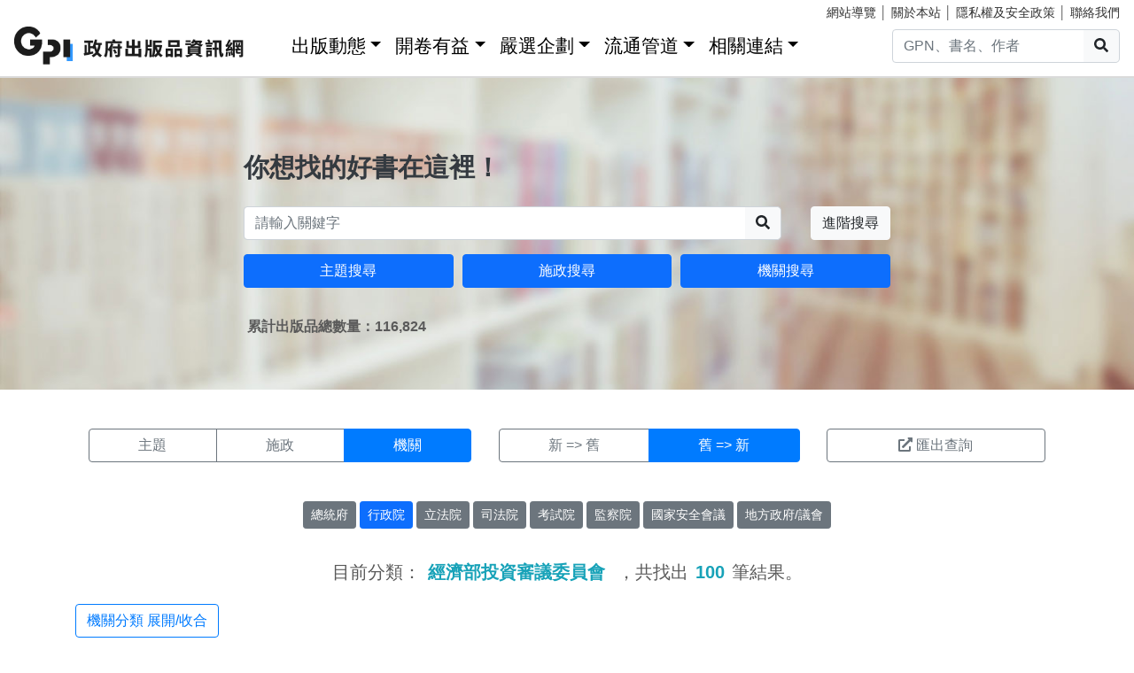

--- FILE ---
content_type: text/html; charset=utf-8
request_url: https://gpi.culture.tw/QueryOrg?cate=313090000G&Sort=1&p=9
body_size: 12285
content:
<!DOCTYPE html>
<html lang="zh-Hant">
<head>
<!-- Global site tag (gtag.js) - Google Analytics 4-->
<script async src="https://www.googletagmanager.com/gtag/js?id=G-MZ0V4H3ZZR"></script>
<script>
 window.dataLayer = window.dataLayer || [];
 function gtag(){dataLayer.push(arguments);}
 gtag('js', new Date());

 gtag('config', 'G-MZ0V4H3ZZR', { cookie_flags: 'secure;' });
/* gtag('config', 'UA-126813836-1');*/
</script>
<!-- Global site tag (gtag.js) - Google Analytics 4-->
<meta charset="utf-8" />
<meta name="viewport" content="width=device-width, initial-scale=1.0" />
<meta name="apple-mobile-web-app-title" content="GPI政府出版品資訊網" />
<meta name="application-name" content="GPI政府出版品資訊網" />
<meta name="Accessible_website" content= "本網站通過AA檢測等級無障礙網頁檢測" />

<title>&#x6A5F;&#x95DC;&#x641C;&#x5C0B; - GPI政府出版品資訊網</title>
<link rel="stylesheet" href="https://cdn.jsdelivr.net/npm/bootstrap@4.6.1/dist/css/bootstrap.min.css" />
<meta name="x-stylesheet-fallback-test" content="" class="sr-only" /><script>!function(a,b,c,d){var e,f=document,g=f.getElementsByTagName("SCRIPT"),h=g[g.length-1].previousElementSibling,i=f.defaultView&&f.defaultView.getComputedStyle?f.defaultView.getComputedStyle(h):h.currentStyle;if(i&&i[a]!==b)for(e=0;e<c.length;e++)f.write('<link href="'+c[e]+'" '+d+"/>")}("position","absolute",["/css/bootstrap-4.6.1.min.css"], "rel=\u0022stylesheet\u0022 ");</script>
<link rel="stylesheet" href="/css/gpiweb.css?v=Avc5qz_4xL3HCq7zrDeGI8EeikbgO6fn36_vo_fBfFo" />
</head>
<body>
<header class="fixed-top navbar-light bg-dark-opacity">
<div class="row" style="font-size:90%">
<div class="col-md-4"><a href="#ACCC" class="text-white">跳至主要內容區塊</a></div>
<div class="col-md-8 text-md-right mt-md-1">
<a href="/SiteMap" class="linkyellow ml-2">網站導覽</a>&nbsp;│
<a href="/About" class="linkyellow">關於本站</a>&nbsp;│
<a href="/Privacy" class="linkyellow">隱私權及安全政策</a>&nbsp;│
<a href="/Service" class="linkyellow mr-md-3">聯絡我們</a>
</div>
</div>
<nav class="navbar navbar-expand-md navbar-light bg-dark-opacity pt-md-0">
<a class="navbar-brand" title="GPI政府出版品資訊網" href="/">
<img src="/img/gpi_logo_w.png" class="img-fluid" alt="GPI政府出版品資訊網" style="height: 43px"></a>
<button title="功能表" class="navbar-toggler" type="button" data-toggle="collapse" data-target="#navbarCollapse" aria-controls="navbarCollapse" aria-expanded="false" aria-label="Toggle navigation">
<span class="navbar-toggler-icon"></span>
</button>
<div class="collapse navbar-collapse" id="navbarCollapse">
<ul class="navbar-nav mr-auto">
<li class="nav-item dropdown"><a class="nav-link" id="ACCU" accesskey="U" href="#U" title="上方功能區塊">:::</a></li>
<li class="nav-item dropdown">
<a class="nav-link dropdown-toggle" href="#" data-toggle="dropdown" style="color:black;font-size:1.3rem;">出版動態</a>
<div class="dropdown-menu">
<a class="dropdown-item" href="/Info">出版動態(首頁)</a>
<a class="dropdown-item" href="/List/1">想找好活動</a>
<a class="dropdown-item" href="/List/10">新書特推薦</a>
</div>
</li>
<li class="nav-item dropdown">
<a class="nav-link dropdown-toggle" href="#" data-toggle="dropdown" style="color: black; font-size: 1.3rem;">開卷有益</a>
<div class="dropdown-menu">
<a class="dropdown-item" href="/Read">開卷有益(首頁)</a>
<a class="dropdown-item" href="/List/3">台灣采風</a>
<a class="dropdown-item" href="/List/4">生活藝術</a>
<a class="dropdown-item" href="/List/5">文化歷史</a>
<a class="dropdown-item" href="/List/6">教育學習</a>
<a class="dropdown-item" href="/List/7">社會/科學</a>
<a class="dropdown-item" href="/List/8">財金產業</a>
<a class="dropdown-item" href="/List/9">政治/外交/國防</a>
</div>
</li>
<li class="nav-item dropdown">
<a class="nav-link dropdown-toggle" href="#" data-toggle="dropdown" style="color: black; font-size: 1.3rem;">嚴選企劃</a>
<div class="dropdown-menu">
<a class="dropdown-item" href="/Choice">嚴選企劃(首頁)</a>
<a class="dropdown-item" href="/List/11">得獎好書</a>
<a class="dropdown-item" href="/List/12">主題書展</a>
<a class="dropdown-item" href="/List/13">焦點人物</a>
</div>
</li>
<li class="nav-item dropdown">
<a class="nav-link dropdown-toggle" href="#" data-toggle="dropdown" style="color: black; font-size: 1.3rem;">流通管道</a>
<div class="dropdown-menu">
<a class="dropdown-item" href="https://www.govbooks.com.tw" target="_blank">國家書店(另開新視窗)</a>
<a class="dropdown-item" href="https://www.wunanbooks.com.tw/" target="_blank">五南書店(另開新視窗)</a>
<a class="dropdown-item" href="/Library">寄存圖書館</a>
</div>
</li>
<li class="nav-item dropdown">
<a class="nav-link dropdown-toggle" href="#" data-toggle="dropdown" style="color: black; font-size: 1.3rem;">相關連結</a>
<div class="dropdown-menu">
<a class="dropdown-item" href="/Faq">常見問題</a>
<a class="dropdown-item" href="/Publishlaw">相關法規</a>
<a class="dropdown-item" href="/Links">友善連結</a>
<a class="dropdown-item" href="/LinkData">OpenData</a>
<a class="dropdown-item" href="/PrizeWinningBooks">得獎書目</a>
</div>
</li>
</ul>
<div class="form-inline">
<div class="input-group">
<input id="headersearchtext" class="form-control" placeholder="GPN、書名、作者" title="請輸入關鍵字" MaxLength="20">
<div class="input-group-append"><button id="headersearchbtn" type="button" class="btn btn-light search-btn-1" title="搜尋"><i class="fas fa-search" aria-hidden="true"></i><span class="sr-only">搜尋</span></button></div>
</div>
</div>
</div>
</nav>
</header>
<main role="main">
<noscript><div class="alert alert-danger text-center margin-top-add" role="alert">很抱歉，網站的某些功能在JavaScript沒有啟用的狀態下無法正常使用。</div></noscript>
<form method="post" id="GpiForm">
<div class="index-cov" style="background-image: url(/img/bg2.jpg); height: 440px;">
<div class="container ">
<div class="row featurette justify-content-center">
<div class="col-md-8">
<br>
<br>
<br>
<br>
<br>
<br>
<br>
<div class="index-slogan text-dark">你想找的好書在這裡！</div>
<div class="form-row">
<div class="form-group col-9 col-md-10">
<div class="input-group">
<input id="searchareatext" class="form-control" placeholder="請輸入關鍵字" title="請輸入關鍵字" MaxLength="20">
<div class="input-group-append"><button id="searchareabtn" type="button" class="btn btn-light search-btn-1" title="搜尋"><i class="fas fa-search" aria-hidden="true"></i><span class="sr-only">搜尋</span></button>
</div>
</div>
</div>
<div class="form-group col-3 col-md-2 text-right">
<a href="/Search" class="btn btn-light" title="進階搜尋">進階搜尋</a>
</div>
</div>
<div class="form-row">
<div class="form-group col-md-4">
<a href="/QueryCategory" class="btn btn-block btn-info">主題搜尋</a>
</div>
<div class="form-group col-md-4">
<a href="/QueryCake" class="btn btn-block btn-info">施政搜尋</a>
</div>
<div class="form-group col-md-4">
<a href="/QueryOrg" class="btn btn-block btn-info">機關搜尋</a>
</div>
</div>
<div class="form-row mt-3 ml-1"><strong>&#x7D2F;&#x8A08;&#x51FA;&#x7248;&#x54C1;&#x7E3D;&#x6578;&#x91CF;&#xFF1A;116,824</strong></div>

</div>
</div>
</div>
</div>

<div class="container marketing">
<h1 class="sr-only">機關搜尋結果頁面</h1>
<a id="ACCC" class="text-white" accesskey="C" href="#C" title="中央內容區塊">:::</a>
<div class="row big3style mb-4">
<div class="col-md-5">
<div class="btn-group btn-block" role="group">
<a href="/QueryCategory" class="btn btn-outline-secondary">主題</a>
<a href="/QueryCake" class="btn btn-outline-secondary">施政</a>
<a href="/QueryOrg" class="btn btn-primary">機關</a>
</div>
</div>
<div class="col-md-4">
<div class="btn-group btn-block" role="group">
<a href="/QueryOrg?cate=313090000G" class="btn btn-outline-secondary" title="排序新到舊">新 => 舊</a>
<a href="/QueryOrg?cate=313090000G&sort=1" class="btn btn-primary" title="排序舊到新">舊 => 新</a>
</div>
</div>
<div class="col-md-3">
<button type="submit" class="btn btn-outline-secondary btn-block" title="檔案下載，檔案為GPIexport.csv" formaction="/QueryOrg?handler=Csv"><i class="fas fa-external-link-alt mr-1"></i>匯出查詢</button>
</div>
</div>

<div class="row big3style mb-3">
<div class="col-md-12 mb-3 text-center">
<a href="/QueryOrg?layer=2" class="btn btn-sm btn-secondary" style="margin-bottom: 5px;">&#x7E3D;&#x7D71;&#x5E9C;</a>
<a href="/QueryOrg?layer=3" class="btn btn-sm btn-info" style="margin-bottom: 5px;">&#x884C;&#x653F;&#x9662;</a>
<a href="/QueryOrg?layer=4" class="btn btn-sm btn-secondary" style="margin-bottom: 5px;">&#x7ACB;&#x6CD5;&#x9662;</a>
<a href="/QueryOrg?layer=5" class="btn btn-sm btn-secondary" style="margin-bottom: 5px;">&#x53F8;&#x6CD5;&#x9662;</a>
<a href="/QueryOrg?layer=6" class="btn btn-sm btn-secondary" style="margin-bottom: 5px;">&#x8003;&#x8A66;&#x9662;</a>
<a href="/QueryOrg?layer=7" class="btn btn-sm btn-secondary" style="margin-bottom: 5px;">&#x76E3;&#x5BDF;&#x9662;</a>
<a href="/QueryOrg?layer=8" class="btn btn-sm btn-secondary" style="margin-bottom: 5px;">&#x570B;&#x5BB6;&#x5B89;&#x5168;&#x6703;&#x8B70;</a>
<a href="/QueryOrg?layer=9" class="btn btn-sm btn-secondary" style="margin-bottom: 5px;">&#x5730;&#x65B9;&#x653F;&#x5E9C;/&#x8B70;&#x6703;</a>
</div>
</div>

<div class="row justify-content-center mb-3">
<div class="col-md-8 text-center">
<div class="h5">
目前分類：<span class="text-info mx-2"><strong>&#x7D93;&#x6FDF;&#x90E8;&#x6295;&#x8CC7;&#x5BE9;&#x8B70;&#x59D4;&#x54E1;&#x6703;</strong></span>
，共找出<span class="text-info mx-2"><strong>100</strong></span>筆結果。
</div>
</div>
</div>
<div class="mb-3"><a href="javascript:void()" class="btn btn-outline-primary" onclick="$('#divcate').toggle(500);" title="機關分類展開收合">機關分類 展開/收合</a></div>
<div id="divcate" class="row mb-3" style=display:none;>
<div class="col">
<table class="table">
<tbody class="searchtable">
<tr>
<th scope="row">&#x5927;&#x9678;&#x59D4;&#x54E1;&#x6703;</th>
<td style="width: 85%">
<ul class="list-inline">
<li class="list-inline-item">
 <a class="text-primary" href="/QueryOrg?cate=A43000000A" title="&#x5927;&#x9678;&#x59D4;&#x54E1;&#x6703;">&#x5927;&#x9678;&#x59D4;&#x54E1;&#x6703;<span class="text-info">(&#x51FA;&#x7248;&#x6578;&#xFF1A;466)</span></a> </li>
</ul>
</td>
</tr>
<tr>
<th scope="row">&#x4E2D;&#x592E;&#x9280;&#x884C;</th>
<td style="width: 85%">
<ul class="list-inline">
<li class="list-inline-item">
 <a class="text-primary" href="/QueryOrg?cate=A59000000N" title="&#x4E2D;&#x592E;&#x9280;&#x884C;">&#x4E2D;&#x592E;&#x9280;&#x884C;<span class="text-info">(&#x51FA;&#x7248;&#x6578;&#xFF1A;65)</span></a> </li>
<li class="list-inline-item">
 <a class="text-primary" href="/QueryOrg?cate=A59020000K" title="&#x4E2D;&#x592E;&#x9020;&#x5E63;&#x5EE0;">&#x4E2D;&#x592E;&#x9020;&#x5E63;&#x5EE0;<span class="text-info">(&#x51FA;&#x7248;&#x6578;&#xFF1A;1)</span></a> </li>
</ul>
</td>
</tr>
<tr>
<th scope="row">&#x4E2D;&#x592E;&#x9078;&#x8209;&#x59D4;&#x54E1;&#x6703;</th>
<td style="width: 85%">
<ul class="list-inline">
<li class="list-inline-item">
 <a class="text-primary" href="/QueryOrg?cate=A61000000A" title="&#x4E2D;&#x592E;&#x9078;&#x8209;&#x59D4;&#x54E1;&#x6703;">&#x4E2D;&#x592E;&#x9078;&#x8209;&#x59D4;&#x54E1;&#x6703;<span class="text-info">(&#x51FA;&#x7248;&#x6578;&#xFF1A;70)</span></a> </li>
</ul>
</td>
</tr>
<tr>
<th scope="row">&#x5167;&#x653F;&#x90E8;</th>
<td style="width: 85%">
<ul class="list-inline">
<li class="list-inline-item">
 <a class="text-primary" href="/QueryOrg?cate=301000000A" title="&#x5167;&#x653F;&#x90E8;">&#x5167;&#x653F;&#x90E8;<span class="text-info">(&#x51FA;&#x7248;&#x6578;&#xFF1A;1975)</span></a> </li>
<li class="list-inline-item">
 <a class="text-primary" href="/QueryOrg?cate=301210000T" title="&#x4E2D;&#x592E;&#x8B66;&#x5BDF;&#x5927;&#x5B78;">&#x4E2D;&#x592E;&#x8B66;&#x5BDF;&#x5927;&#x5B78;<span class="text-info">(&#x51FA;&#x7248;&#x6578;&#xFF1A;65)</span></a> </li>
<li class="list-inline-item">
 <a class="text-primary" href="/QueryOrg?cate=301060000C" title="&#x5167;&#x653F;&#x90E8;&#x6D88;&#x9632;&#x7F72;">&#x5167;&#x653F;&#x90E8;&#x6D88;&#x9632;&#x7F72;<span class="text-info">(&#x51FA;&#x7248;&#x6578;&#xFF1A;81)</span></a> </li>
<li class="list-inline-item">
 <a class="text-primary" href="/QueryOrg?cate=A01050000A" title="&#x5167;&#x653F;&#x90E8;&#x79FB;&#x6C11;&#x7F72;">&#x5167;&#x653F;&#x90E8;&#x79FB;&#x6C11;&#x7F72;<span class="text-info">(&#x51FA;&#x7248;&#x6578;&#xFF1A;74)</span></a> </li>
</ul>
</td>
</tr>
<tr>
<th scope="row">&#x516C;&#x5E73;&#x4EA4;&#x6613;&#x59D4;&#x54E1;&#x6703;</th>
<td style="width: 85%">
<ul class="list-inline">
<li class="list-inline-item">
 <a class="text-primary" href="/QueryOrg?cate=A62000000G" title="&#x516C;&#x5E73;&#x4EA4;&#x6613;&#x59D4;&#x54E1;&#x6703;">&#x516C;&#x5E73;&#x4EA4;&#x6613;&#x59D4;&#x54E1;&#x6703;<span class="text-info">(&#x51FA;&#x7248;&#x6578;&#xFF1A;414)</span></a> </li>
</ul>
</td>
</tr>
<tr>
<th scope="row">&#x6587;&#x5316;&#x90E8;</th>
<td style="width: 85%">
<ul class="list-inline">
<li class="list-inline-item">
 <a class="text-primary" href="/QueryOrg?cate=A25000000E" title="&#x6587;&#x5316;&#x90E8;">&#x6587;&#x5316;&#x90E8;<span class="text-info">(&#x51FA;&#x7248;&#x6578;&#xFF1A;1644)</span></a> </li>
<li class="list-inline-item">
 <a class="text-primary" href="/QueryOrg?cate=98A2502007" title="&#x6587;&#x5316;&#x5167;&#x5BB9;&#x7B56;&#x9032;&#x9662;">&#x6587;&#x5316;&#x5167;&#x5BB9;&#x7B56;&#x9032;&#x9662;<span class="text-info">(&#x51FA;&#x7248;&#x6578;&#xFF1A;5)</span></a> </li>
<li class="list-inline-item">
 <a class="text-primary" href="/QueryOrg?cate=A25010000E" title="&#x6587;&#x5316;&#x90E8;&#x6587;&#x5316;&#x8CC7;&#x7522;&#x5C40;">&#x6587;&#x5316;&#x90E8;&#x6587;&#x5316;&#x8CC7;&#x7522;&#x5C40;<span class="text-info">(&#x51FA;&#x7248;&#x6578;&#xFF1A;449)</span></a> </li>
<li class="list-inline-item">
 <a class="text-primary" href="/QueryOrg?cate=A25020000E" title="&#x6587;&#x5316;&#x90E8;&#x5F71;&#x8996;&#x53CA;&#x6D41;&#x884C;&#x97F3;&#x6A02;&#x7522;&#x696D;&#x5C40;">&#x6587;&#x5316;&#x90E8;&#x5F71;&#x8996;&#x53CA;&#x6D41;&#x884C;&#x97F3;&#x6A02;&#x7522;&#x696D;&#x5C40;<span class="text-info">(&#x51FA;&#x7248;&#x6578;&#xFF1A;88)</span></a> </li>
<li class="list-inline-item">
 <a class="text-primary" href="/QueryOrg?cate=A25050000E" title="&#x570B;&#x7ACB;&#x4E2D;&#x6B63;&#x7D00;&#x5FF5;&#x5802;&#x7BA1;&#x7406;&#x8655;">&#x570B;&#x7ACB;&#x4E2D;&#x6B63;&#x7D00;&#x5FF5;&#x5802;&#x7BA1;&#x7406;&#x8655;<span class="text-info">(&#x51FA;&#x7248;&#x6578;&#xFF1A;142)</span></a> </li>
<li class="list-inline-item">
 <a class="text-primary" href="/QueryOrg?cate=A25040000E" title="&#x570B;&#x7ACB;&#x570B;&#x7236;&#x7D00;&#x5FF5;&#x9928;">&#x570B;&#x7ACB;&#x570B;&#x7236;&#x7D00;&#x5FF5;&#x9928;<span class="text-info">(&#x51FA;&#x7248;&#x6578;&#xFF1A;274)</span></a> </li>
<li class="list-inline-item">
 <a class="text-primary" href="/QueryOrg?cate=A25030000E" title="&#x570B;&#x7ACB;&#x50B3;&#x7D71;&#x85DD;&#x8853;&#x4E2D;&#x5FC3;">&#x570B;&#x7ACB;&#x50B3;&#x7D71;&#x85DD;&#x8853;&#x4E2D;&#x5FC3;<span class="text-info">(&#x51FA;&#x7248;&#x6578;&#xFF1A;881)</span></a> </li>
<li class="list-inline-item">
 <a class="text-primary" href="/QueryOrg?cate=A25080000E" title="&#x570B;&#x7ACB;&#x81FA;&#x7063;&#x5DE5;&#x85DD;&#x7814;&#x7A76;&#x767C;&#x5C55;&#x4E2D;&#x5FC3;">&#x570B;&#x7ACB;&#x81FA;&#x7063;&#x5DE5;&#x85DD;&#x7814;&#x7A76;&#x767C;&#x5C55;&#x4E2D;&#x5FC3;<span class="text-info">(&#x51FA;&#x7248;&#x6578;&#xFF1A;480)</span></a> </li>
<li class="list-inline-item">
 <a class="text-primary" href="/QueryOrg?cate=A25100000E" title="&#x570B;&#x7ACB;&#x81FA;&#x7063;&#x53F2;&#x524D;&#x6587;&#x5316;&#x535A;&#x7269;&#x9928;">&#x570B;&#x7ACB;&#x81FA;&#x7063;&#x53F2;&#x524D;&#x6587;&#x5316;&#x535A;&#x7269;&#x9928;<span class="text-info">(&#x51FA;&#x7248;&#x6578;&#xFF1A;145)</span></a> </li>
<li class="list-inline-item">
 <a class="text-primary" href="/QueryOrg?cate=A25070000E" title="&#x570B;&#x7ACB;&#x81FA;&#x7063;&#x7F8E;&#x8853;&#x9928;">&#x570B;&#x7ACB;&#x81FA;&#x7063;&#x7F8E;&#x8853;&#x9928;<span class="text-info">(&#x51FA;&#x7248;&#x6578;&#xFF1A;843)</span></a> </li>
<li class="list-inline-item">
 <a class="text-primary" href="/QueryOrg?cate=A25090000E" title="&#x570B;&#x7ACB;&#x81FA;&#x7063;&#x535A;&#x7269;&#x9928;">&#x570B;&#x7ACB;&#x81FA;&#x7063;&#x535A;&#x7269;&#x9928;<span class="text-info">(&#x51FA;&#x7248;&#x6578;&#xFF1A;367)</span></a> </li>
<li class="list-inline-item">
 <a class="text-primary" href="/QueryOrg?cate=A25060000E" title="&#x570B;&#x7ACB;&#x6B77;&#x53F2;&#x535A;&#x7269;&#x9928;">&#x570B;&#x7ACB;&#x6B77;&#x53F2;&#x535A;&#x7269;&#x9928;<span class="text-info">(&#x51FA;&#x7248;&#x6578;&#xFF1A;903)</span></a> </li>
<li class="list-inline-item">
 <a class="text-primary" href="/QueryOrg?cate=A25120000E" title="&#x570B;&#x5BB6;&#x4EBA;&#x6B0A;&#x535A;&#x7269;&#x9928;">&#x570B;&#x5BB6;&#x4EBA;&#x6B0A;&#x535A;&#x7269;&#x9928;<span class="text-info">(&#x51FA;&#x7248;&#x6578;&#xFF1A;85)</span></a> </li>
<li class="list-inline-item">
 <a class="text-primary" href="/QueryOrg?cate=309170000E" title="&#x570B;&#x5BB6;&#x8868;&#x6F14;&#x85DD;&#x8853;&#x4E2D;&#x5FC3;&#x570B;&#x5BB6;&#x5169;&#x5EF3;&#x9662;">&#x570B;&#x5BB6;&#x8868;&#x6F14;&#x85DD;&#x8853;&#x4E2D;&#x5FC3;&#x570B;&#x5BB6;&#x5169;&#x5EF3;&#x9662;<span class="text-info">(&#x51FA;&#x7248;&#x6578;&#xFF1A;140)</span></a> </li>
</ul>
</td>
</tr>
<tr>
<th scope="row">&#x5916;&#x4EA4;&#x90E8;</th>
<td style="width: 85%">
<ul class="list-inline">
<li class="list-inline-item">
 <a class="text-primary" href="/QueryOrg?cate=A03000000B" title="&#x5916;&#x4EA4;&#x90E8;">&#x5916;&#x4EA4;&#x90E8;<span class="text-info">(&#x51FA;&#x7248;&#x6578;&#xFF1A;285)</span></a> </li>
</ul>
</td>
</tr>
<tr>
<th scope="row">&#x4EA4;&#x901A;&#x90E8;</th>
<td style="width: 85%">
<ul class="list-inline">
<li class="list-inline-item">
 <a class="text-primary" href="/QueryOrg?cate=315000000H" title="&#x4EA4;&#x901A;&#x90E8;">&#x4EA4;&#x901A;&#x90E8;<span class="text-info">(&#x51FA;&#x7248;&#x6578;&#xFF1A;611)</span></a> </li>
<li class="list-inline-item">
 <a class="text-primary" href="/QueryOrg?cate=315830000M" title="&#x4E2D;&#x83EF;&#x90F5;&#x653F;&#x80A1;&#x4EFD;&#x6709;&#x9650;&#x516C;&#x53F8;">&#x4E2D;&#x83EF;&#x90F5;&#x653F;&#x80A1;&#x4EFD;&#x6709;&#x9650;&#x516C;&#x53F8;<span class="text-info">(&#x51FA;&#x7248;&#x6578;&#xFF1A;92)</span></a> </li>
<li class="list-inline-item">
 <a class="text-primary" href="/QueryOrg?cate=315060000H" title="&#x4EA4;&#x901A;&#x90E8;&#x6C11;&#x7528;&#x822A;&#x7A7A;&#x5C40;">&#x4EA4;&#x901A;&#x90E8;&#x6C11;&#x7528;&#x822A;&#x7A7A;&#x5C40;<span class="text-info">(&#x51FA;&#x7248;&#x6578;&#xFF1A;32)</span></a> </li>
<li class="list-inline-item">
 <a class="text-primary" href="/QueryOrg?cate=315260000M" title="&#x4EA4;&#x901A;&#x90E8;&#x822A;&#x6E2F;&#x5C40;">&#x4EA4;&#x901A;&#x90E8;&#x822A;&#x6E2F;&#x5C40;<span class="text-info">(&#x51FA;&#x7248;&#x6578;&#xFF1A;34)</span></a> </li>
<li class="list-inline-item">
 <a class="text-primary" href="/QueryOrg?cate=315280000H" title="&#x4EA4;&#x901A;&#x90E8;&#x9AD8;&#x901F;&#x516C;&#x8DEF;&#x5C40;">&#x4EA4;&#x901A;&#x90E8;&#x9AD8;&#x901F;&#x516C;&#x8DEF;&#x5C40;<span class="text-info">(&#x51FA;&#x7248;&#x6578;&#xFF1A;402)</span></a> </li>
<li class="list-inline-item">
 <a class="text-primary" href="/QueryOrg?cate=315100000H" title="&#x4EA4;&#x901A;&#x90E8;&#x904B;&#x8F38;&#x7814;&#x7A76;&#x6240;">&#x4EA4;&#x901A;&#x90E8;&#x904B;&#x8F38;&#x7814;&#x7A76;&#x6240;<span class="text-info">(&#x51FA;&#x7248;&#x6578;&#xFF1A;2982)</span></a> </li>
<li class="list-inline-item">
 <a class="text-primary" href="/QueryOrg?cate=315290000H" title="&#x4EA4;&#x901A;&#x90E8;&#x9435;&#x9053;&#x5C40;">&#x4EA4;&#x901A;&#x90E8;&#x9435;&#x9053;&#x5C40;<span class="text-info">(&#x51FA;&#x7248;&#x6578;&#xFF1A;76)</span></a> </li>
<li class="list-inline-item">
 <a class="text-primary" href="/QueryOrg?cate=315850000M" title="&#x6843;&#x5712;&#x570B;&#x969B;&#x6A5F;&#x5834;&#x80A1;&#x4EFD;&#x6709;&#x9650;&#x516C;&#x53F8;">&#x6843;&#x5712;&#x570B;&#x969B;&#x6A5F;&#x5834;&#x80A1;&#x4EFD;&#x6709;&#x9650;&#x516C;&#x53F8;<span class="text-info">(&#x51FA;&#x7248;&#x6578;&#xFF1A;26)</span></a> </li>
<li class="list-inline-item">
 <a class="text-primary" href="/QueryOrg?cate=315860000M" title="&#x81FA;&#x7063;&#x6E2F;&#x52D9;&#x80A1;&#x4EFD;&#x6709;&#x9650;&#x516C;&#x53F8;">&#x81FA;&#x7063;&#x6E2F;&#x52D9;&#x80A1;&#x4EFD;&#x6709;&#x9650;&#x516C;&#x53F8;<span class="text-info">(&#x51FA;&#x7248;&#x6578;&#xFF1A;3)</span></a> </li>
</ul>
</td>
</tr>
<tr>
<th scope="row">&#x884C;&#x653F;&#x9662;&#x4EBA;&#x4E8B;&#x884C;&#x653F;&#x7E3D;&#x8655;</th>
<td style="width: 85%">
<ul class="list-inline">
<li class="list-inline-item">
 <a class="text-primary" href="/QueryOrg?cate=A58000000A" title="&#x884C;&#x653F;&#x9662;&#x4EBA;&#x4E8B;&#x884C;&#x653F;&#x7E3D;&#x8655;">&#x884C;&#x653F;&#x9662;&#x4EBA;&#x4E8B;&#x884C;&#x653F;&#x7E3D;&#x8655;<span class="text-info">(&#x51FA;&#x7248;&#x6578;&#xFF1A;132)</span></a> </li>
<li class="list-inline-item">
 <a class="text-primary" href="/QueryOrg?cate=A58030000A" title="&#x884C;&#x653F;&#x9662;&#x4EBA;&#x4E8B;&#x884C;&#x653F;&#x7E3D;&#x8655;&#x516C;&#x52D9;&#x4EBA;&#x529B;&#x767C;&#x5C55;&#x5B78;&#x9662;">&#x884C;&#x653F;&#x9662;&#x4EBA;&#x4E8B;&#x884C;&#x653F;&#x7E3D;&#x8655;&#x516C;&#x52D9;&#x4EBA;&#x529B;&#x767C;&#x5C55;&#x5B78;&#x9662;<span class="text-info">(&#x51FA;&#x7248;&#x6578;&#xFF1A;49)</span></a> </li>
</ul>
</td>
</tr>
<tr>
<th scope="row">&#x884C;&#x653F;&#x9662;&#x516C;&#x5171;&#x5DE5;&#x7A0B;&#x59D4;&#x54E1;&#x6703;</th>
<td style="width: 85%">
<ul class="list-inline">
<li class="list-inline-item">
 <a class="text-primary" href="/QueryOrg?cate=360000000G" title="&#x884C;&#x653F;&#x9662;&#x516C;&#x5171;&#x5DE5;&#x7A0B;&#x59D4;&#x54E1;&#x6703;">&#x884C;&#x653F;&#x9662;&#x516C;&#x5171;&#x5DE5;&#x7A0B;&#x59D4;&#x54E1;&#x6703;<span class="text-info">(&#x51FA;&#x7248;&#x6578;&#xFF1A;527)</span></a> </li>
</ul>
</td>
</tr>
<tr>
<th scope="row">&#x884C;&#x653F;&#x9662;&#x4E3B;&#x8A08;&#x7E3D;&#x8655;</th>
<td style="width: 85%">
<ul class="list-inline">
<li class="list-inline-item">
 <a class="text-primary" href="/QueryOrg?cate=A57000000A" title="&#x884C;&#x653F;&#x9662;&#x4E3B;&#x8A08;&#x7E3D;&#x8655;">&#x884C;&#x653F;&#x9662;&#x4E3B;&#x8A08;&#x7E3D;&#x8655;<span class="text-info">(&#x51FA;&#x7248;&#x6578;&#xFF1A;640)</span></a> </li>
</ul>
</td>
</tr>
<tr>
<th scope="row">&#x6CD5;&#x52D9;&#x90E8;</th>
<td style="width: 85%">
<ul class="list-inline">
<li class="list-inline-item">
 <a class="text-primary" href="/QueryOrg?cate=A11000000F" title="&#x6CD5;&#x52D9;&#x90E8;">&#x6CD5;&#x52D9;&#x90E8;<span class="text-info">(&#x51FA;&#x7248;&#x6578;&#xFF1A;541)</span></a> </li>
<li class="list-inline-item">
 <a class="text-primary" href="/QueryOrg?cate=A11070000F" title="&#x53F8;&#x6CD5;&#x5B98;&#x5B78;&#x9662;">&#x53F8;&#x6CD5;&#x5B98;&#x5B78;&#x9662;<span class="text-info">(&#x51FA;&#x7248;&#x6578;&#xFF1A;32)</span></a> </li>
<li class="list-inline-item">
 <a class="text-primary" href="/QueryOrg?cate=A11020000F" title="&#x6CD5;&#x52D9;&#x90E8;&#x884C;&#x653F;&#x57F7;&#x884C;&#x7F72;">&#x6CD5;&#x52D9;&#x90E8;&#x884C;&#x653F;&#x57F7;&#x884C;&#x7F72;<span class="text-info">(&#x51FA;&#x7248;&#x6578;&#xFF1A;58)</span></a> </li>
<li class="list-inline-item">
 <a class="text-primary" href="/QueryOrg?cate=A11080000F" title="&#x6CD5;&#x52D9;&#x90E8;&#x6CD5;&#x91AB;&#x7814;&#x7A76;&#x6240;">&#x6CD5;&#x52D9;&#x90E8;&#x6CD5;&#x91AB;&#x7814;&#x7A76;&#x6240;<span class="text-info">(&#x51FA;&#x7248;&#x6578;&#xFF1A;22)</span></a> </li>
<li class="list-inline-item">
 <a class="text-primary" href="/QueryOrg?cate=A11030000F" title="&#x6CD5;&#x52D9;&#x90E8;&#x5EC9;&#x653F;&#x7F72;">&#x6CD5;&#x52D9;&#x90E8;&#x5EC9;&#x653F;&#x7F72;<span class="text-info">(&#x51FA;&#x7248;&#x6578;&#xFF1A;34)</span></a> </li>
<li class="list-inline-item">
 <a class="text-primary" href="/QueryOrg?cate=A11010000F" title="&#x6CD5;&#x52D9;&#x90E8;&#x8ABF;&#x67E5;&#x5C40;">&#x6CD5;&#x52D9;&#x90E8;&#x8ABF;&#x67E5;&#x5C40;<span class="text-info">(&#x51FA;&#x7248;&#x6578;&#xFF1A;181)</span></a> </li>
<li class="list-inline-item">
 <a class="text-primary" href="/QueryOrg?cate=A11040000F" title="&#x6CD5;&#x52D9;&#x90E8;&#x77EF;&#x6B63;&#x7F72;">&#x6CD5;&#x52D9;&#x90E8;&#x77EF;&#x6B63;&#x7F72;<span class="text-info">(&#x51FA;&#x7248;&#x6578;&#xFF1A;26)</span></a> </li>
<li class="list-inline-item">
 <a class="text-primary" href="/QueryOrg?cate=A11090000F" title="&#x6700;&#x9AD8;&#x6AA2;&#x5BDF;&#x7F72;">&#x6700;&#x9AD8;&#x6AA2;&#x5BDF;&#x7F72;<span class="text-info">(&#x51FA;&#x7248;&#x6578;&#xFF1A;34)</span></a> </li>
<li class="list-inline-item">
 <a class="text-primary" href="/QueryOrg?cate=A11100000F" title="&#x81FA;&#x7063;&#x9AD8;&#x7B49;&#x6AA2;&#x5BDF;&#x7F72;">&#x81FA;&#x7063;&#x9AD8;&#x7B49;&#x6AA2;&#x5BDF;&#x7F72;<span class="text-info">(&#x51FA;&#x7248;&#x6578;&#xFF1A;28)</span></a> </li>
</ul>
</td>
</tr>
<tr>
<th scope="row">&#x91D1;&#x878D;&#x76E3;&#x7763;&#x7BA1;&#x7406;&#x59D4;&#x54E1;&#x6703;</th>
<td style="width: 85%">
<ul class="list-inline">
<li class="list-inline-item">
 <a class="text-primary" href="/QueryOrg?cate=A45000000D" title="&#x91D1;&#x878D;&#x76E3;&#x7763;&#x7BA1;&#x7406;&#x59D4;&#x54E1;&#x6703;">&#x91D1;&#x878D;&#x76E3;&#x7763;&#x7BA1;&#x7406;&#x59D4;&#x54E1;&#x6703;<span class="text-info">(&#x51FA;&#x7248;&#x6578;&#xFF1A;17)</span></a> </li>
<li class="list-inline-item">
 <a class="text-primary" href="/QueryOrg?cate=A45050000N" title="&#x4E2D;&#x592E;&#x5B58;&#x6B3E;&#x4FDD;&#x96AA;&#x80A1;&#x4EFD;&#x6709;&#x9650;&#x516C;&#x53F8;">&#x4E2D;&#x592E;&#x5B58;&#x6B3E;&#x4FDD;&#x96AA;&#x80A1;&#x4EFD;&#x6709;&#x9650;&#x516C;&#x53F8;<span class="text-info">(&#x51FA;&#x7248;&#x6578;&#xFF1A;164)</span></a> </li>
<li class="list-inline-item">
 <a class="text-primary" href="/QueryOrg?cate=A45030000D" title="&#x91D1;&#x878D;&#x76E3;&#x7763;&#x7BA1;&#x7406;&#x59D4;&#x54E1;&#x6703;&#x4FDD;&#x96AA;&#x5C40;">&#x91D1;&#x878D;&#x76E3;&#x7763;&#x7BA1;&#x7406;&#x59D4;&#x54E1;&#x6703;&#x4FDD;&#x96AA;&#x5C40;<span class="text-info">(&#x51FA;&#x7248;&#x6578;&#xFF1A;4)</span></a> </li>
<li class="list-inline-item">
 <a class="text-primary" href="/QueryOrg?cate=A45010000D" title="&#x91D1;&#x878D;&#x76E3;&#x7763;&#x7BA1;&#x7406;&#x59D4;&#x54E1;&#x6703;&#x9280;&#x884C;&#x5C40;">&#x91D1;&#x878D;&#x76E3;&#x7763;&#x7BA1;&#x7406;&#x59D4;&#x54E1;&#x6703;&#x9280;&#x884C;&#x5C40;<span class="text-info">(&#x51FA;&#x7248;&#x6578;&#xFF1A;71)</span></a> </li>
<li class="list-inline-item">
 <a class="text-primary" href="/QueryOrg?cate=A45020000D" title="&#x91D1;&#x878D;&#x76E3;&#x7763;&#x7BA1;&#x7406;&#x59D4;&#x54E1;&#x6703;&#x8B49;&#x5238;&#x671F;&#x8CA8;&#x5C40;">&#x91D1;&#x878D;&#x76E3;&#x7763;&#x7BA1;&#x7406;&#x59D4;&#x54E1;&#x6703;&#x8B49;&#x5238;&#x671F;&#x8CA8;&#x5C40;<span class="text-info">(&#x51FA;&#x7248;&#x6578;&#xFF1A;85)</span></a> </li>
</ul>
</td>
</tr>
<tr>
<th scope="row">&#x4FC3;&#x9032;&#x8F49;&#x578B;&#x6B63;&#x7FA9;&#x59D4;&#x54E1;&#x6703;</th>
<td style="width: 85%">
<ul class="list-inline">
</ul>
</td>
</tr>
<tr>
<th scope="row">&#x5BA2;&#x5BB6;&#x59D4;&#x54E1;&#x6703;</th>
<td style="width: 85%">
<ul class="list-inline">
<li class="list-inline-item">
 <a class="text-primary" href="/QueryOrg?cate=A55000000A" title="&#x5BA2;&#x5BB6;&#x59D4;&#x54E1;&#x6703;">&#x5BA2;&#x5BB6;&#x59D4;&#x54E1;&#x6703;<span class="text-info">(&#x51FA;&#x7248;&#x6578;&#xFF1A;639)</span></a> </li>
</ul>
</td>
</tr>
<tr>
<th scope="row">&#x79D1;&#x6280;&#x90E8;</th>
<td style="width: 85%">
<ul class="list-inline">
<li class="list-inline-item">
 <a class="text-primary" href="/QueryOrg?cate=A27000000G" title="&#x79D1;&#x6280;&#x90E8;">&#x79D1;&#x6280;&#x90E8;<span class="text-info">(&#x51FA;&#x7248;&#x6578;&#xFF1A;90)</span></a> </li>
</ul>
</td>
</tr>
<tr>
<th scope="row">&#x539F;&#x4F4F;&#x6C11;&#x65CF;&#x59D4;&#x54E1;&#x6703;</th>
<td style="width: 85%">
<ul class="list-inline">
<li class="list-inline-item">
 <a class="text-primary" href="/QueryOrg?cate=A53000000A" title="&#x539F;&#x4F4F;&#x6C11;&#x65CF;&#x59D4;&#x54E1;&#x6703;">&#x539F;&#x4F4F;&#x6C11;&#x65CF;&#x59D4;&#x54E1;&#x6703;<span class="text-info">(&#x51FA;&#x7248;&#x6578;&#xFF1A;437)</span></a> </li>
<li class="list-inline-item">
 <a class="text-primary" href="/QueryOrg?cate=A53010000E" title="&#x539F;&#x4F4F;&#x6C11;&#x65CF;&#x59D4;&#x54E1;&#x6703;&#x539F;&#x4F4F;&#x6C11;&#x65CF;&#x6587;&#x5316;&#x767C;&#x5C55;&#x4E2D;&#x5FC3;">&#x539F;&#x4F4F;&#x6C11;&#x65CF;&#x59D4;&#x54E1;&#x6703;&#x539F;&#x4F4F;&#x6C11;&#x65CF;&#x6587;&#x5316;&#x767C;&#x5C55;&#x4E2D;&#x5FC3;<span class="text-info">(&#x51FA;&#x7248;&#x6578;&#xFF1A;76)</span></a> </li>
</ul>
</td>
</tr>
<tr>
<th scope="row">&#x6D77;&#x6D0B;&#x59D4;&#x54E1;&#x6703;</th>
<td style="width: 85%">
<ul class="list-inline">
<li class="list-inline-item">
 <a class="text-primary" href="/QueryOrg?cate=A47000000C" title="&#x6D77;&#x6D0B;&#x59D4;&#x54E1;&#x6703;">&#x6D77;&#x6D0B;&#x59D4;&#x54E1;&#x6703;<span class="text-info">(&#x51FA;&#x7248;&#x6578;&#xFF1A;64)</span></a> </li>
<li class="list-inline-item">
 <a class="text-primary" href="/QueryOrg?cate=A47010000C" title="&#x6D77;&#x6D0B;&#x59D4;&#x54E1;&#x6703;&#x6D77;&#x5DE1;&#x7F72;">&#x6D77;&#x6D0B;&#x59D4;&#x54E1;&#x6703;&#x6D77;&#x5DE1;&#x7F72;<span class="text-info">(&#x51FA;&#x7248;&#x6578;&#xFF1A;4)</span></a> </li>
<li class="list-inline-item">
 <a class="text-primary" href="/QueryOrg?cate=A47020000A" title="&#x6D77;&#x6D0B;&#x59D4;&#x54E1;&#x6703;&#x6D77;&#x6D0B;&#x4FDD;&#x80B2;&#x7F72;">&#x6D77;&#x6D0B;&#x59D4;&#x54E1;&#x6703;&#x6D77;&#x6D0B;&#x4FDD;&#x80B2;&#x7F72;<span class="text-info">(&#x51FA;&#x7248;&#x6578;&#xFF1A;40)</span></a> </li>
<li class="list-inline-item">
 <a class="text-primary" href="/QueryOrg?cate=A47040000A" title="&#x570B;&#x5BB6;&#x6D77;&#x6D0B;&#x7814;&#x7A76;&#x9662;">&#x570B;&#x5BB6;&#x6D77;&#x6D0B;&#x7814;&#x7A76;&#x9662;<span class="text-info">(&#x51FA;&#x7248;&#x6578;&#xFF1A;73)</span></a> </li>
</ul>
</td>
</tr>
<tr>
<th scope="row">&#x8CA1;&#x653F;&#x90E8;</th>
<td style="width: 85%">
<ul class="list-inline">
<li class="list-inline-item">
 <a class="text-primary" href="/QueryOrg?cate=A07000000D" title="&#x8CA1;&#x653F;&#x90E8;">&#x8CA1;&#x653F;&#x90E8;<span class="text-info">(&#x51FA;&#x7248;&#x6578;&#xFF1A;148)</span></a> </li>
<li class="list-inline-item">
 <a class="text-primary" href="/QueryOrg?cate=A07330000N" title="&#x4E2D;&#x570B;&#x8F38;&#x51FA;&#x5165;&#x9280;&#x884C;">&#x4E2D;&#x570B;&#x8F38;&#x51FA;&#x5165;&#x9280;&#x884C;<span class="text-info">(&#x51FA;&#x7248;&#x6578;&#xFF1A;13)</span></a> </li>
<li class="list-inline-item">
 <a class="text-primary" href="/QueryOrg?cate=A07060000D" title="&#x8CA1;&#x653F;&#x90E8;&#x4E2D;&#x5340;&#x570B;&#x7A05;&#x5C40;">&#x8CA1;&#x653F;&#x90E8;&#x4E2D;&#x5340;&#x570B;&#x7A05;&#x5C40;<span class="text-info">(&#x51FA;&#x7248;&#x6578;&#xFF1A;4)</span></a> </li>
<li class="list-inline-item">
 <a class="text-primary" href="/QueryOrg?cate=A07050000D" title="&#x8CA1;&#x653F;&#x90E8;&#x5317;&#x5340;&#x570B;&#x7A05;&#x5C40;">&#x8CA1;&#x653F;&#x90E8;&#x5317;&#x5340;&#x570B;&#x7A05;&#x5C40;<span class="text-info">(&#x51FA;&#x7248;&#x6578;&#xFF1A;7)</span></a> </li>
<li class="list-inline-item">
 <a class="text-primary" href="/QueryOrg?cate=A07070000D" title="&#x8CA1;&#x653F;&#x90E8;&#x5357;&#x5340;&#x570B;&#x7A05;&#x5C40;">&#x8CA1;&#x653F;&#x90E8;&#x5357;&#x5340;&#x570B;&#x7A05;&#x5C40;<span class="text-info">(&#x51FA;&#x7248;&#x6578;&#xFF1A;5)</span></a> </li>
<li class="list-inline-item">
 <a class="text-primary" href="/QueryOrg?cate=A07100000D" title="&#x8CA1;&#x653F;&#x90E8;&#x8CA1;&#x653F;&#x8CC7;&#x8A0A;&#x4E2D;&#x5FC3;">&#x8CA1;&#x653F;&#x90E8;&#x8CA1;&#x653F;&#x8CC7;&#x8A0A;&#x4E2D;&#x5FC3;<span class="text-info">(&#x51FA;&#x7248;&#x6578;&#xFF1A;10)</span></a> </li>
<li class="list-inline-item">
 <a class="text-primary" href="/QueryOrg?cate=A07040000D" title="&#x8CA1;&#x653F;&#x90E8;&#x9AD8;&#x96C4;&#x570B;&#x7A05;&#x5C40;">&#x8CA1;&#x653F;&#x90E8;&#x9AD8;&#x96C4;&#x570B;&#x7A05;&#x5C40;<span class="text-info">(&#x51FA;&#x7248;&#x6578;&#xFF1A;9)</span></a> </li>
<li class="list-inline-item">
 <a class="text-primary" href="/QueryOrg?cate=A07090000D" title="&#x8CA1;&#x653F;&#x90E8;&#x570B;&#x6709;&#x8CA1;&#x7522;&#x7F72;">&#x8CA1;&#x653F;&#x90E8;&#x570B;&#x6709;&#x8CA1;&#x7522;&#x7F72;<span class="text-info">(&#x51FA;&#x7248;&#x6578;&#xFF1A;41)</span></a> </li>
<li class="list-inline-item">
 <a class="text-primary" href="/QueryOrg?cate=A07010000D" title="&#x8CA1;&#x653F;&#x90E8;&#x570B;&#x5EAB;&#x7F72;">&#x8CA1;&#x653F;&#x90E8;&#x570B;&#x5EAB;&#x7F72;<span class="text-info">(&#x51FA;&#x7248;&#x6578;&#xFF1A;26)</span></a> </li>
<li class="list-inline-item">
 <a class="text-primary" href="/QueryOrg?cate=A07030000D" title="&#x8CA1;&#x653F;&#x90E8;&#x81FA;&#x5317;&#x570B;&#x7A05;&#x5C40;">&#x8CA1;&#x653F;&#x90E8;&#x81FA;&#x5317;&#x570B;&#x7A05;&#x5C40;<span class="text-info">(&#x51FA;&#x7248;&#x6578;&#xFF1A;29)</span></a> </li>
<li class="list-inline-item">
 <a class="text-primary" href="/QueryOrg?cate=A07020000D" title="&#x8CA1;&#x653F;&#x90E8;&#x8CE6;&#x7A05;&#x7F72;">&#x8CA1;&#x653F;&#x90E8;&#x8CE6;&#x7A05;&#x7F72;<span class="text-info">(&#x51FA;&#x7248;&#x6578;&#xFF1A;63)</span></a> </li>
<li class="list-inline-item">
 <a class="text-primary" href="/QueryOrg?cate=A07080000D" title="&#x8CA1;&#x653F;&#x90E8;&#x95DC;&#x52D9;&#x7F72;">&#x8CA1;&#x653F;&#x90E8;&#x95DC;&#x52D9;&#x7F72;<span class="text-info">(&#x51FA;&#x7248;&#x6578;&#xFF1A;92)</span></a> </li>
<li class="list-inline-item">
 <a class="text-primary" href="/QueryOrg?cate=A07320000N" title="&#x81FA;&#x7063;&#x571F;&#x5730;&#x9280;&#x884C;&#x80A1;&#x4EFD;&#x6709;&#x9650;&#x516C;&#x53F8;">&#x81FA;&#x7063;&#x571F;&#x5730;&#x9280;&#x884C;&#x80A1;&#x4EFD;&#x6709;&#x9650;&#x516C;&#x53F8;<span class="text-info">(&#x51FA;&#x7248;&#x6578;&#xFF1A;4)</span></a> </li>
<li class="list-inline-item">
 <a class="text-primary" href="/QueryOrg?cate=A07310000N" title="&#x81FA;&#x7063;&#x91D1;&#x878D;&#x63A7;&#x80A1;&#x80A1;&#x4EFD;&#x6709;&#x9650;&#x516C;&#x53F8;">&#x81FA;&#x7063;&#x91D1;&#x878D;&#x63A7;&#x80A1;&#x80A1;&#x4EFD;&#x6709;&#x9650;&#x516C;&#x53F8;<span class="text-info">(&#x51FA;&#x7248;&#x6578;&#xFF1A;2)</span></a> </li>
<li class="list-inline-item">
 <a class="text-primary" href="/QueryOrg?cate=A07410000K" title="&#x81FA;&#x7063;&#x83F8;&#x9152;&#x80A1;&#x4EFD;&#x6709;&#x9650;&#x516C;&#x53F8;">&#x81FA;&#x7063;&#x83F8;&#x9152;&#x80A1;&#x4EFD;&#x6709;&#x9650;&#x516C;&#x53F8;<span class="text-info">(&#x51FA;&#x7248;&#x6578;&#xFF1A;14)</span></a> </li>
</ul>
</td>
</tr>
<tr>
<th scope="row">&#x570B;&#x7ACB;&#x6545;&#x5BAE;&#x535A;&#x7269;&#x9662;</th>
<td style="width: 85%">
<ul class="list-inline">
<li class="list-inline-item">
 <a class="text-primary" href="/QueryOrg?cate=A60000000E" title="&#x570B;&#x7ACB;&#x6545;&#x5BAE;&#x535A;&#x7269;&#x9662;">&#x570B;&#x7ACB;&#x6545;&#x5BAE;&#x535A;&#x7269;&#x9662;<span class="text-info">(&#x51FA;&#x7248;&#x6578;&#xFF1A;785)</span></a> </li>
</ul>
</td>
</tr>
<tr>
<th scope="row">&#x570B;&#x9632;&#x90E8;</th>
<td style="width: 85%">
<ul class="list-inline">
<li class="list-inline-item">
 <a class="text-primary" href="/QueryOrg?cate=98A0501007" title="&#x570B;&#x5BB6;&#x4E2D;&#x5C71;&#x79D1;&#x5B78;&#x7814;&#x7A76;&#x9662;">&#x570B;&#x5BB6;&#x4E2D;&#x5C71;&#x79D1;&#x5B78;&#x7814;&#x7A76;&#x9662;<span class="text-info">(&#x51FA;&#x7248;&#x6578;&#xFF1A;2)</span></a> </li>
<li class="list-inline-item">
 <a class="text-primary" href="/QueryOrg?cate=A05000000C" title="&#x570B;&#x9632;&#x90E8;">&#x570B;&#x9632;&#x90E8;<span class="text-info">(&#x51FA;&#x7248;&#x6578;&#xFF1A;667)</span></a> </li>
<li class="list-inline-item">
 <a class="text-primary" href="/QueryOrg?cate=A05210000S" title="&#x570B;&#x9632;&#x5927;&#x5B78;">&#x570B;&#x9632;&#x5927;&#x5B78;<span class="text-info">(&#x51FA;&#x7248;&#x6578;&#xFF1A;382)</span></a> </li>
<li class="list-inline-item">
 <a class="text-primary" href="/QueryOrg?cate=A05030000C" title="&#x570B;&#x9632;&#x90E8;&#x4E3B;&#x8A08;&#x5C40;">&#x570B;&#x9632;&#x90E8;&#x4E3B;&#x8A08;&#x5C40;<span class="text-info">(&#x51FA;&#x7248;&#x6578;&#xFF1A;2)</span></a> </li>
<li class="list-inline-item">
 <a class="text-primary" href="/QueryOrg?cate=A05130000C" title="&#x570B;&#x9632;&#x90E8;&#x7A7A;&#x8ECD;&#x53F8;&#x4EE4;&#x90E8;">&#x570B;&#x9632;&#x90E8;&#x7A7A;&#x8ECD;&#x53F8;&#x4EE4;&#x90E8;<span class="text-info">(&#x51FA;&#x7248;&#x6578;&#xFF1A;4)</span></a> </li>
<li class="list-inline-item">
 <a class="text-primary" href="/QueryOrg?cate=A05140000C" title="&#x570B;&#x9632;&#x90E8;&#x5F8C;&#x5099;&#x6307;&#x63EE;&#x90E8;">&#x570B;&#x9632;&#x90E8;&#x5F8C;&#x5099;&#x6307;&#x63EE;&#x90E8;<span class="text-info">(&#x51FA;&#x7248;&#x6578;&#xFF1A;5)</span></a> </li>
<li class="list-inline-item">
 <a class="text-primary" href="/QueryOrg?cate=A05010000C" title="&#x570B;&#x9632;&#x90E8;&#x653F;&#x6CBB;&#x4F5C;&#x6230;&#x5C40;">&#x570B;&#x9632;&#x90E8;&#x653F;&#x6CBB;&#x4F5C;&#x6230;&#x5C40;<span class="text-info">(&#x51FA;&#x7248;&#x6578;&#xFF1A;69)</span></a> </li>
<li class="list-inline-item">
 <a class="text-primary" href="/QueryOrg?cate=A05020000C" title="&#x570B;&#x9632;&#x90E8;&#x8ECD;&#x5099;&#x5C40;">&#x570B;&#x9632;&#x90E8;&#x8ECD;&#x5099;&#x5C40;<span class="text-info">(&#x51FA;&#x7248;&#x6578;&#xFF1A;2)</span></a> </li>
<li class="list-inline-item">
 <a class="text-primary" href="/QueryOrg?cate=A05120000C" title="&#x570B;&#x9632;&#x90E8;&#x6D77;&#x8ECD;&#x53F8;&#x4EE4;&#x90E8;">&#x570B;&#x9632;&#x90E8;&#x6D77;&#x8ECD;&#x53F8;&#x4EE4;&#x90E8;<span class="text-info">(&#x51FA;&#x7248;&#x6578;&#xFF1A;54)</span></a> </li>
<li class="list-inline-item">
 <a class="text-primary" href="/QueryOrg?cate=A05110000C" title="&#x570B;&#x9632;&#x90E8;&#x9678;&#x8ECD;&#x53F8;&#x4EE4;&#x90E8;">&#x570B;&#x9632;&#x90E8;&#x9678;&#x8ECD;&#x53F8;&#x4EE4;&#x90E8;<span class="text-info">(&#x51FA;&#x7248;&#x6578;&#xFF1A;17)</span></a> </li>
<li class="list-inline-item">
 <a class="text-primary" href="/QueryOrg?cate=A05150000C" title="&#x570B;&#x9632;&#x90E8;&#x61B2;&#x5175;&#x6307;&#x63EE;&#x90E8;">&#x570B;&#x9632;&#x90E8;&#x61B2;&#x5175;&#x6307;&#x63EE;&#x90E8;<span class="text-info">(&#x51FA;&#x7248;&#x6578;&#xFF1A;1)</span></a> </li>
<li class="list-inline-item">
 <a class="text-primary" href="/QueryOrg?cate=A05220000S" title="&#x570B;&#x9632;&#x91AB;&#x5B78;&#x9662;">&#x570B;&#x9632;&#x91AB;&#x5B78;&#x9662;<span class="text-info">(&#x51FA;&#x7248;&#x6578;&#xFF1A;9)</span></a> </li>
</ul>
</td>
</tr>
<tr>
<th scope="row">&#x570B;&#x8ECD;&#x9000;&#x9664;&#x5F79;&#x5B98;&#x5175;&#x8F14;&#x5C0E;&#x59D4;&#x54E1;&#x6703;</th>
<td style="width: 85%">
<ul class="list-inline">
<li class="list-inline-item">
 <a class="text-primary" href="/QueryOrg?cate=A51000000A" title="&#x570B;&#x8ECD;&#x9000;&#x9664;&#x5F79;&#x5B98;&#x5175;&#x8F14;&#x5C0E;&#x59D4;&#x54E1;&#x6703;">&#x570B;&#x8ECD;&#x9000;&#x9664;&#x5F79;&#x5B98;&#x5175;&#x8F14;&#x5C0E;&#x59D4;&#x54E1;&#x6703;<span class="text-info">(&#x51FA;&#x7248;&#x6578;&#xFF1A;121)</span></a> </li>
<li class="list-inline-item">
 <a class="text-primary" href="/QueryOrg?cate=A51030000P" title="&#x9AD8;&#x96C4;&#x69AE;&#x6C11;&#x7E3D;&#x91AB;&#x9662;">&#x9AD8;&#x96C4;&#x69AE;&#x6C11;&#x7E3D;&#x91AB;&#x9662;<span class="text-info">(&#x51FA;&#x7248;&#x6578;&#xFF1A;14)</span></a> </li>
<li class="list-inline-item">
 <a class="text-primary" href="/QueryOrg?cate=A51020000P" title="&#x81FA;&#x4E2D;&#x69AE;&#x6C11;&#x7E3D;&#x91AB;&#x9662;">&#x81FA;&#x4E2D;&#x69AE;&#x6C11;&#x7E3D;&#x91AB;&#x9662;<span class="text-info">(&#x51FA;&#x7248;&#x6578;&#xFF1A;8)</span></a> </li>
<li class="list-inline-item">
 <a class="text-primary" href="/QueryOrg?cate=A51010000P" title="&#x81FA;&#x5317;&#x69AE;&#x6C11;&#x7E3D;&#x91AB;&#x9662;">&#x81FA;&#x5317;&#x69AE;&#x6C11;&#x7E3D;&#x91AB;&#x9662;<span class="text-info">(&#x51FA;&#x7248;&#x6578;&#xFF1A;22)</span></a> </li>
</ul>
</td>
</tr>
<tr>
<th scope="row">&#x570B;&#x5BB6;&#x901A;&#x8A0A;&#x50B3;&#x64AD;&#x59D4;&#x54E1;&#x6703;</th>
<td style="width: 85%">
<ul class="list-inline">
<li class="list-inline-item">
 <a class="text-primary" href="/QueryOrg?cate=A63000000H" title="&#x570B;&#x5BB6;&#x901A;&#x8A0A;&#x50B3;&#x64AD;&#x59D4;&#x54E1;&#x6703;">&#x570B;&#x5BB6;&#x901A;&#x8A0A;&#x50B3;&#x64AD;&#x59D4;&#x54E1;&#x6703;<span class="text-info">(&#x51FA;&#x7248;&#x6578;&#xFF1A;63)</span></a> </li>
</ul>
</td>
</tr>
<tr>
<th scope="row">&#x570B;&#x5BB6;&#x767C;&#x5C55;&#x59D4;&#x54E1;&#x6703;</th>
<td style="width: 85%">
<ul class="list-inline">
<li class="list-inline-item">
 <a class="text-primary" href="/QueryOrg?cate=A41000000G" title="&#x570B;&#x5BB6;&#x767C;&#x5C55;&#x59D4;&#x54E1;&#x6703;">&#x570B;&#x5BB6;&#x767C;&#x5C55;&#x59D4;&#x54E1;&#x6703;<span class="text-info">(&#x51FA;&#x7248;&#x6578;&#xFF1A;1375)</span></a> </li>
<li class="list-inline-item">
 <a class="text-primary" href="/QueryOrg?cate=3290100005" title="&#x884C;&#x653F;&#x9662;&#x570B;&#x5BB6;&#x767C;&#x5C55;&#x57FA;&#x91D1;&#x7BA1;&#x7406;&#x6703;">&#x884C;&#x653F;&#x9662;&#x570B;&#x5BB6;&#x767C;&#x5C55;&#x57FA;&#x91D1;&#x7BA1;&#x7406;&#x6703;<span class="text-info">(&#x51FA;&#x7248;&#x6578;&#xFF1A;2)</span></a> </li>
<li class="list-inline-item">
 <a class="text-primary" href="/QueryOrg?cate=A41010000A" title="&#x570B;&#x5BB6;&#x767C;&#x5C55;&#x59D4;&#x54E1;&#x6703;&#x6A94;&#x6848;&#x7BA1;&#x7406;&#x5C40;">&#x570B;&#x5BB6;&#x767C;&#x5C55;&#x59D4;&#x54E1;&#x6703;&#x6A94;&#x6848;&#x7BA1;&#x7406;&#x5C40;<span class="text-info">(&#x51FA;&#x7248;&#x6578;&#xFF1A;163)</span></a> </li>
</ul>
</td>
</tr>
<tr>
<th scope="row">&#x6559;&#x80B2;&#x90E8;</th>
<td style="width: 85%">
<ul class="list-inline">
<li class="list-inline-item">
 <a class="text-primary" href="/QueryOrg?cate=A09000000E" title="&#x6559;&#x80B2;&#x90E8;">&#x6559;&#x80B2;&#x90E8;<span class="text-info">(&#x51FA;&#x7248;&#x6578;&#xFF1A;3415)</span></a> </li>
<li class="list-inline-item">
 <a class="text-primary" href="/QueryOrg?cate=A096K0000Q" title="&#xA0;&#x570B;&#x7ACB;&#x81FA;&#x5317;&#x5546;&#x696D;&#x5927;&#x5B78;">&#xA0;&#x570B;&#x7ACB;&#x81FA;&#x5317;&#x5546;&#x696D;&#x5927;&#x5B78;<span class="text-info">(&#x51FA;&#x7248;&#x6578;&#xFF1A;48)</span></a> </li>
<li class="list-inline-item">
 <a class="text-primary" href="/QueryOrg?cate=310900100Q" title="&#x79C1;&#x7ACB;&#x6771;&#x6D77;&#x5927;&#x5B78;">&#x79C1;&#x7ACB;&#x6771;&#x6D77;&#x5927;&#x5B78;<span class="text-info">(&#x51FA;&#x7248;&#x6578;&#xFF1A;2)</span></a> </li>
<li class="list-inline-item">
 <a class="text-primary" href="/QueryOrg?cate=A09590000Q" title="&#x570B;&#x7ACB;&#x4E2D;&#x5C71;&#x5927;&#x5B78;">&#x570B;&#x7ACB;&#x4E2D;&#x5C71;&#x5927;&#x5B78;<span class="text-info">(&#x51FA;&#x7248;&#x6578;&#xFF1A;109)</span></a> </li>
<li class="list-inline-item">
 <a class="text-primary" href="/QueryOrg?cate=A09570000Q" title="&#x570B;&#x7ACB;&#x4E2D;&#x592E;&#x5927;&#x5B78;">&#x570B;&#x7ACB;&#x4E2D;&#x592E;&#x5927;&#x5B78;<span class="text-info">(&#x51FA;&#x7248;&#x6578;&#xFF1A;242)</span></a> </li>
<li class="list-inline-item">
 <a class="text-primary" href="/QueryOrg?cate=A095B0000Q" title="&#x570B;&#x7ACB;&#x4E2D;&#x6B63;&#x5927;&#x5B78;">&#x570B;&#x7ACB;&#x4E2D;&#x6B63;&#x5927;&#x5B78;<span class="text-info">(&#x51FA;&#x7248;&#x6578;&#xFF1A;95)</span></a> </li>
<li class="list-inline-item">
 <a class="text-primary" href="/QueryOrg?cate=A09550000Q" title="&#x570B;&#x7ACB;&#x4E2D;&#x8208;&#x5927;&#x5B78;">&#x570B;&#x7ACB;&#x4E2D;&#x8208;&#x5927;&#x5B78;<span class="text-info">(&#x51FA;&#x7248;&#x6578;&#xFF1A;130)</span></a> </li>
<li class="list-inline-item">
 <a class="text-primary" href="/QueryOrg?cate=A101M0000U" title="&#x570B;&#x7ACB;&#x4E2D;&#x8208;&#x9AD8;&#x7D1A;&#x4E2D;&#x5B78;">&#x570B;&#x7ACB;&#x4E2D;&#x8208;&#x9AD8;&#x7D1A;&#x4E2D;&#x5B78;<span class="text-info">(&#x51FA;&#x7248;&#x6578;&#xFF1A;1)</span></a> </li>
<li class="list-inline-item">
 <a class="text-primary" href="/QueryOrg?cate=A105H0000V" title="&#x570B;&#x7ACB;&#x4EC1;&#x611B;&#x9AD8;&#x7D1A;&#x8FB2;&#x696D;&#x8077;&#x696D;&#x5B78;&#x6821;">&#x570B;&#x7ACB;&#x4EC1;&#x611B;&#x9AD8;&#x7D1A;&#x8FB2;&#x696D;&#x8077;&#x696D;&#x5B78;&#x6821;<span class="text-info">(&#x51FA;&#x7248;&#x6578;&#xFF1A;1)</span></a> </li>
<li class="list-inline-item">
 <a class="text-primary" href="/QueryOrg?cate=A09110000E" title="&#x570B;&#x7ACB;&#x516C;&#x5171;&#x8CC7;&#x8A0A;&#x5716;&#x66F8;&#x9928;">&#x570B;&#x7ACB;&#x516C;&#x5171;&#x8CC7;&#x8A0A;&#x5716;&#x66F8;&#x9928;<span class="text-info">(&#x51FA;&#x7248;&#x6578;&#xFF1A;230)</span></a> </li>
<li class="list-inline-item">
 <a class="text-primary" href="/QueryOrg?cate=A106P0000V" title="&#x570B;&#x7ACB;&#x6C34;&#x91CC;&#x9AD8;&#x7D1A;&#x5546;&#x5DE5;&#x8077;&#x696D;&#x5B78;&#x6821;">&#x570B;&#x7ACB;&#x6C34;&#x91CC;&#x9AD8;&#x7D1A;&#x5546;&#x5DE5;&#x8077;&#x696D;&#x5B78;&#x6821;<span class="text-info">(&#x51FA;&#x7248;&#x6578;&#xFF1A;2)</span></a> </li>
<li class="list-inline-item">
 <a class="text-primary" href="/QueryOrg?cate=A106A0000V" title="&#x570B;&#x7ACB;&#x5317;&#x6E2F;&#x9AD8;&#x7D1A;&#x8FB2;&#x5DE5;&#x8077;&#x696D;&#x5B78;&#x6821;">&#x570B;&#x7ACB;&#x5317;&#x6E2F;&#x9AD8;&#x7D1A;&#x8FB2;&#x5DE5;&#x8077;&#x696D;&#x5B78;&#x6821;<span class="text-info">(&#x51FA;&#x7248;&#x6578;&#xFF1A;2)</span></a> </li>
<li class="list-inline-item">
 <a class="text-primary" href="/QueryOrg?cate=A09580000Q" title="&#x570B;&#x7ACB;&#x4EA4;&#x901A;&#x5927;&#x5B78;">&#x570B;&#x7ACB;&#x4EA4;&#x901A;&#x5927;&#x5B78;<span class="text-info">(&#x51FA;&#x7248;&#x6578;&#xFF1A;237)</span></a> </li>
<li class="list-inline-item">
 <a class="text-primary" href="/QueryOrg?cate=A09540000Q" title="&#x570B;&#x7ACB;&#x6210;&#x529F;&#x5927;&#x5B78;">&#x570B;&#x7ACB;&#x6210;&#x529F;&#x5927;&#x5B78;<span class="text-info">(&#x51FA;&#x7248;&#x6578;&#xFF1A;222)</span></a> </li>
<li class="list-inline-item">
 <a class="text-primary" href="/QueryOrg?cate=A10780000V" title="&#x570B;&#x7ACB;&#x6210;&#x529F;&#x5546;&#x696D;&#x6C34;&#x7522;&#x8077;&#x696D;&#x5B78;&#x6821;">&#x570B;&#x7ACB;&#x6210;&#x529F;&#x5546;&#x696D;&#x6C34;&#x7522;&#x8077;&#x696D;&#x5B78;&#x6821;<span class="text-info">(&#x51FA;&#x7248;&#x6578;&#xFF1A;1)</span></a> </li>
<li class="list-inline-item">
 <a class="text-primary" href="/QueryOrg?cate=A09070000E" title="&#x570B;&#x7ACB;&#x81EA;&#x7136;&#x79D1;&#x5B78;&#x535A;&#x7269;&#x9928;">&#x570B;&#x7ACB;&#x81EA;&#x7136;&#x79D1;&#x5B78;&#x535A;&#x7269;&#x9928;<span class="text-info">(&#x51FA;&#x7248;&#x6578;&#xFF1A;210)</span></a> </li>
<li class="list-inline-item">
 <a class="text-primary" href="/QueryOrg?cate=A109D0000W" title="&#x570B;&#x7ACB;&#x548C;&#x7F8E;&#x5BE6;&#x9A57;&#x5B78;&#x6821;">&#x570B;&#x7ACB;&#x548C;&#x7F8E;&#x5BE6;&#x9A57;&#x5B78;&#x6821;<span class="text-info">(&#x51FA;&#x7248;&#x6578;&#xFF1A;1)</span></a> </li>
<li class="list-inline-item">
 <a class="text-primary" href="/QueryOrg?cate=A095X0000Q" title="&#x570B;&#x7ACB;&#x5B9C;&#x862D;&#x5927;&#x5B78;">&#x570B;&#x7ACB;&#x5B9C;&#x862D;&#x5927;&#x5B78;<span class="text-info">(&#x51FA;&#x7248;&#x6578;&#xFF1A;83)</span></a> </li>
<li class="list-inline-item">
 <a class="text-primary" href="/QueryOrg?cate=A10160000U" title="&#x570B;&#x7ACB;&#x5B9C;&#x862D;&#x9AD8;&#x7D1A;&#x4E2D;&#x5B78;">&#x570B;&#x7ACB;&#x5B9C;&#x862D;&#x9AD8;&#x7D1A;&#x4E2D;&#x5B78;<span class="text-info">(&#x51FA;&#x7248;&#x6578;&#xFF1A;2)</span></a> </li>
<li class="list-inline-item">
 <a class="text-primary" href="/QueryOrg?cate=A105M0000V" title="&#x570B;&#x7ACB;&#x5B9C;&#x862D;&#x9AD8;&#x7D1A;&#x5546;&#x696D;&#x8077;&#x696D;&#x5B78;&#x6821;">&#x570B;&#x7ACB;&#x5B9C;&#x862D;&#x9AD8;&#x7D1A;&#x5546;&#x696D;&#x8077;&#x696D;&#x5B78;&#x6821;<span class="text-info">(&#x51FA;&#x7248;&#x6578;&#xFF1A;1)</span></a> </li>
<li class="list-inline-item">
 <a class="text-primary" href="/QueryOrg?cate=A095E0000Q" title="&#x570B;&#x7ACB;&#x6771;&#x83EF;&#x5927;&#x5B78;">&#x570B;&#x7ACB;&#x6771;&#x83EF;&#x5927;&#x5B78;<span class="text-info">(&#x51FA;&#x7248;&#x6578;&#xFF1A;243)</span></a> </li>
<li class="list-inline-item">
 <a class="text-primary" href="/QueryOrg?cate=A095A0000Q" title="&#x570B;&#x7ACB;&#x7A7A;&#x4E2D;&#x5927;&#x5B78;">&#x570B;&#x7ACB;&#x7A7A;&#x4E2D;&#x5927;&#x5B78;<span class="text-info">(&#x51FA;&#x7248;&#x6578;&#xFF1A;327)</span></a> </li>
<li class="list-inline-item">
 <a class="text-primary" href="/QueryOrg?cate=A10360000U" title="&#x570B;&#x7ACB;&#x82B1;&#x84EE;&#x5973;&#x5B50;&#x9AD8;&#x7D1A;&#x4E2D;&#x5B78;">&#x570B;&#x7ACB;&#x82B1;&#x84EE;&#x5973;&#x5B50;&#x9AD8;&#x7D1A;&#x4E2D;&#x5B78;<span class="text-info">(&#x51FA;&#x7248;&#x6578;&#xFF1A;1)</span></a> </li>
<li class="list-inline-item">
 <a class="text-primary" href="/QueryOrg?cate=A105L0000V" title="&#x570B;&#x7ACB;&#x82B1;&#x84EE;&#x9AD8;&#x7D1A;&#x8FB2;&#x696D;&#x8077;&#x696D;&#x5B78;&#x6821;">&#x570B;&#x7ACB;&#x82B1;&#x84EE;&#x9AD8;&#x7D1A;&#x8FB2;&#x696D;&#x8077;&#x696D;&#x5B78;&#x6821;<span class="text-info">(&#x51FA;&#x7248;&#x6578;&#xFF1A;1)</span></a> </li>
<li class="list-inline-item">
 <a class="text-primary" href="/QueryOrg?cate=A095V0000Q" title="&#x570B;&#x7ACB;&#x864E;&#x5C3E;&#x79D1;&#x6280;&#x5927;&#x5B78;">&#x570B;&#x7ACB;&#x864E;&#x5C3E;&#x79D1;&#x6280;&#x5927;&#x5B78;<span class="text-info">(&#x51FA;&#x7248;&#x6578;&#xFF1A;3)</span></a> </li>
<li class="list-inline-item">
 <a class="text-primary" href="/QueryOrg?cate=A096E0000Q" title="&#x570B;&#x7ACB;&#x91D1;&#x9580;&#x5927;&#x5B78;">&#x570B;&#x7ACB;&#x91D1;&#x9580;&#x5927;&#x5B78;<span class="text-info">(&#x51FA;&#x7248;&#x6578;&#xFF1A;31)</span></a> </li>
<li class="list-inline-item">
 <a class="text-primary" href="/QueryOrg?cate=A10130000U" title="&#x570B;&#x7ACB;&#x91D1;&#x9580;&#x9AD8;&#x7D1A;&#x4E2D;&#x5B78;">&#x570B;&#x7ACB;&#x91D1;&#x9580;&#x9AD8;&#x7D1A;&#x4E2D;&#x5B78;<span class="text-info">(&#x51FA;&#x7248;&#x6578;&#xFF1A;1)</span></a> </li>
<li class="list-inline-item">
 <a class="text-primary" href="/QueryOrg?cate=A106G0000V" title="&#x570B;&#x7ACB;&#x91D1;&#x9580;&#x9AD8;&#x7D1A;&#x8FB2;&#x5DE5;&#x8077;&#x696D;&#x5B78;&#x6821;">&#x570B;&#x7ACB;&#x91D1;&#x9580;&#x9AD8;&#x7D1A;&#x8FB2;&#x5DE5;&#x8077;&#x696D;&#x5B78;&#x6821;<span class="text-info">(&#x51FA;&#x7248;&#x6578;&#xFF1A;3)</span></a> </li>
<li class="list-inline-item">
 <a class="text-primary" href="/QueryOrg?cate=A096J0000Q" title="&#x570B;&#x7ACB;&#x5C4F;&#x6771;&#x5927;&#x5B78;">&#x570B;&#x7ACB;&#x5C4F;&#x6771;&#x5927;&#x5B78;<span class="text-info">(&#x51FA;&#x7248;&#x6578;&#xFF1A;571)</span></a> </li>
<li class="list-inline-item">
 <a class="text-primary" href="/QueryOrg?cate=A095S0000Q" title="&#x570B;&#x7ACB;&#x5C4F;&#x6771;&#x79D1;&#x6280;&#x5927;&#x5B78;">&#x570B;&#x7ACB;&#x5C4F;&#x6771;&#x79D1;&#x6280;&#x5927;&#x5B78;<span class="text-info">(&#x51FA;&#x7248;&#x6578;&#xFF1A;120)</span></a> </li>
<li class="list-inline-item">
 <a class="text-primary" href="/QueryOrg?cate=A10280000U" title="&#x570B;&#x7ACB;&#x5C4F;&#x6771;&#x9AD8;&#x7D1A;&#x4E2D;&#x5B78;">&#x570B;&#x7ACB;&#x5C4F;&#x6771;&#x9AD8;&#x7D1A;&#x4E2D;&#x5B78;<span class="text-info">(&#x51FA;&#x7248;&#x6578;&#xFF1A;1)</span></a> </li>
<li class="list-inline-item">
 <a class="text-primary" href="/QueryOrg?cate=A09520000Q" title="&#x570B;&#x7ACB;&#x653F;&#x6CBB;&#x5927;&#x5B78;">&#x570B;&#x7ACB;&#x653F;&#x6CBB;&#x5927;&#x5B78;<span class="text-info">(&#x51FA;&#x7248;&#x6578;&#xFF1A;611)</span></a> </li>
<li class="list-inline-item">
 <a class="text-primary" href="/QueryOrg?cate=A09080000E" title="&#x570B;&#x7ACB;&#x79D1;&#x5B78;&#x5DE5;&#x85DD;&#x535A;&#x7269;&#x9928;">&#x570B;&#x7ACB;&#x79D1;&#x5B78;&#x5DE5;&#x85DD;&#x535A;&#x7269;&#x9928;<span class="text-info">(&#x51FA;&#x7248;&#x6578;&#xFF1A;182)</span></a> </li>
<li class="list-inline-item">
 <a class="text-primary" href="/QueryOrg?cate=A10620000V" title="&#x570B;&#x7ACB;&#x82D7;&#x6817;&#x9AD8;&#x7D1A;&#x8FB2;&#x5DE5;&#x8077;&#x696D;&#x5B78;&#x6821;">&#x570B;&#x7ACB;&#x82D7;&#x6817;&#x9AD8;&#x7D1A;&#x8FB2;&#x5DE5;&#x8077;&#x696D;&#x5B78;&#x6821;<span class="text-info">(&#x51FA;&#x7248;&#x6578;&#xFF1A;2)</span></a> </li>
<li class="list-inline-item">
 <a class="text-primary" href="/QueryOrg?cate=A09060000E" title="&#x570B;&#x7ACB;&#x6D77;&#x6D0B;&#x751F;&#x7269;&#x535A;&#x7269;&#x9928;">&#x570B;&#x7ACB;&#x6D77;&#x6D0B;&#x751F;&#x7269;&#x535A;&#x7269;&#x9928;<span class="text-info">(&#x51FA;&#x7248;&#x6578;&#xFF1A;179)</span></a> </li>
<li class="list-inline-item">
 <a class="text-primary" href="/QueryOrg?cate=A09130000E" title="&#x570B;&#x7ACB;&#x6D77;&#x6D0B;&#x79D1;&#x6280;&#x535A;&#x7269;&#x9928;">&#x570B;&#x7ACB;&#x6D77;&#x6D0B;&#x79D1;&#x6280;&#x535A;&#x7269;&#x9928;<span class="text-info">(&#x51FA;&#x7248;&#x6578;&#xFF1A;67)</span></a> </li>
<li class="list-inline-item">
 <a class="text-primary" href="/QueryOrg?cate=A095J0000Q" title="&#x570B;&#x7ACB;&#x9AD8;&#x96C4;&#x5927;&#x5B78;">&#x570B;&#x7ACB;&#x9AD8;&#x96C4;&#x5927;&#x5B78;<span class="text-info">(&#x51FA;&#x7248;&#x6578;&#xFF1A;4)</span></a> </li>
<li class="list-inline-item">
 <a class="text-primary" href="/QueryOrg?cate=A096L0000Q" title="&#x570B;&#x7ACB;&#x9AD8;&#x96C4;&#x79D1;&#x6280;&#x5927;&#x5B78;">&#x570B;&#x7ACB;&#x9AD8;&#x96C4;&#x79D1;&#x6280;&#x5927;&#x5B78;<span class="text-info">(&#x51FA;&#x7248;&#x6578;&#xFF1A;59)</span></a> </li>
<li class="list-inline-item">
 <a class="text-primary" href="/QueryOrg?cate=A095L0000Q" title="&#x570B;&#x7ACB;&#x9AD8;&#x96C4;&#x5E2B;&#x7BC4;&#x5927;&#x5B78;">&#x570B;&#x7ACB;&#x9AD8;&#x96C4;&#x5E2B;&#x7BC4;&#x5927;&#x5B78;<span class="text-info">(&#x51FA;&#x7248;&#x6578;&#xFF1A;240)</span></a> </li>
<li class="list-inline-item">
 <a class="text-primary" href="/QueryOrg?cate=A096D0000Q" title="&#x570B;&#x7ACB;&#x9AD8;&#x96C4;&#x9910;&#x65C5;&#x5927;&#x5B78;">&#x570B;&#x7ACB;&#x9AD8;&#x96C4;&#x9910;&#x65C5;&#x5927;&#x5B78;<span class="text-info">(&#x51FA;&#x7248;&#x6578;&#xFF1A;32)</span></a> </li>
<li class="list-inline-item">
 <a class="text-primary" href="/QueryOrg?cate=A10730000V" title="&#x570B;&#x7ACB;&#x57FA;&#x9686;&#x9AD8;&#x7D1A;&#x6D77;&#x4E8B;&#x8077;&#x696D;&#x5B78;&#x6821;">&#x570B;&#x7ACB;&#x57FA;&#x9686;&#x9AD8;&#x7D1A;&#x6D77;&#x4E8B;&#x8077;&#x696D;&#x5B78;&#x6821;<span class="text-info">(&#x51FA;&#x7248;&#x6578;&#xFF1A;1)</span></a> </li>
<li class="list-inline-item">
 <a class="text-primary" href="/QueryOrg?cate=A09100000E" title="&#x570B;&#x7ACB;&#x6559;&#x80B2;&#x5EE3;&#x64AD;&#x96FB;&#x81FA;">&#x570B;&#x7ACB;&#x6559;&#x80B2;&#x5EE3;&#x64AD;&#x96FB;&#x81FA;<span class="text-info">(&#x51FA;&#x7248;&#x6578;&#xFF1A;15)</span></a> </li>
<li class="list-inline-item">
 <a class="text-primary" href="/QueryOrg?cate=A09560000Q" title="&#x570B;&#x7ACB;&#x6E05;&#x83EF;&#x5927;&#x5B78;">&#x570B;&#x7ACB;&#x6E05;&#x83EF;&#x5927;&#x5B78;<span class="text-info">(&#x51FA;&#x7248;&#x6578;&#xFF1A;228)</span></a> </li>
<li class="list-inline-item">
 <a class="text-primary" href="/QueryOrg?cate=A095D0000Q" title="&#x570B;&#x7ACB;&#x967D;&#x660E;&#x5927;&#x5B78;">&#x570B;&#x7ACB;&#x967D;&#x660E;&#x5927;&#x5B78;<span class="text-info">(&#x51FA;&#x7248;&#x6578;&#xFF1A;26)</span></a> </li>
<li class="list-inline-item">
 <a class="text-primary" href="/QueryOrg?cate=A096M0000Q" title="&#x570B;&#x7ACB;&#x967D;&#x660E;&#x4EA4;&#x901A;&#x5927;&#x5B78;">&#x570B;&#x7ACB;&#x967D;&#x660E;&#x4EA4;&#x901A;&#x5927;&#x5B78;<span class="text-info">(&#x51FA;&#x7248;&#x6578;&#xFF1A;132)</span></a> </li>
<li class="list-inline-item">
 <a class="text-primary" href="/QueryOrg?cate=A095R0000Q" title="&#x570B;&#x7ACB;&#x96F2;&#x6797;&#x79D1;&#x6280;&#x5927;&#x5B78;">&#x570B;&#x7ACB;&#x96F2;&#x6797;&#x79D1;&#x6280;&#x5927;&#x5B78;<span class="text-info">(&#x51FA;&#x7248;&#x6578;&#xFF1A;54)</span></a> </li>
<li class="list-inline-item">
 <a class="text-primary" href="/QueryOrg?cate=A09610000Q" title="&#x570B;&#x7ACB;&#x52E4;&#x76CA;&#x79D1;&#x6280;&#x5927;&#x5B78;">&#x570B;&#x7ACB;&#x52E4;&#x76CA;&#x79D1;&#x6280;&#x5927;&#x5B78;<span class="text-info">(&#x51FA;&#x7248;&#x6578;&#xFF1A;10)</span></a> </li>
<li class="list-inline-item">
 <a class="text-primary" href="/QueryOrg?cate=A101C0000U" title="&#x570B;&#x7ACB;&#x65B0;&#x7AF9;&#x9AD8;&#x7D1A;&#x4E2D;&#x5B78;">&#x570B;&#x7ACB;&#x65B0;&#x7AF9;&#x9AD8;&#x7D1A;&#x4E2D;&#x5B78;<span class="text-info">(&#x51FA;&#x7248;&#x6578;&#xFF1A;4)</span></a> </li>
<li class="list-inline-item">
 <a class="text-primary" href="/QueryOrg?cate=A095H0000Q" title="&#x570B;&#x7ACB;&#x5609;&#x7FA9;&#x5927;&#x5B78;">&#x570B;&#x7ACB;&#x5609;&#x7FA9;&#x5927;&#x5B78;<span class="text-info">(&#x51FA;&#x7248;&#x6578;&#xFF1A;130)</span></a> </li>
<li class="list-inline-item">
 <a class="text-primary" href="/QueryOrg?cate=A10320000U" title="&#x570B;&#x7ACB;&#x5609;&#x7FA9;&#x5973;&#x5B50;&#x9AD8;&#x7D1A;&#x4E2D;&#x5B78;">&#x570B;&#x7ACB;&#x5609;&#x7FA9;&#x5973;&#x5B50;&#x9AD8;&#x7D1A;&#x4E2D;&#x5B78;<span class="text-info">(&#x51FA;&#x7248;&#x6578;&#xFF1A;1)</span></a> </li>
<li class="list-inline-item">
 <a class="text-primary" href="/QueryOrg?cate=A10550000V" title="&#x570B;&#x7ACB;&#x5609;&#x7FA9;&#x9AD8;&#x7D1A;&#x5DE5;&#x696D;&#x8077;&#x696D;&#x5B78;&#x6821;">&#x570B;&#x7ACB;&#x5609;&#x7FA9;&#x9AD8;&#x7D1A;&#x5DE5;&#x696D;&#x8077;&#x696D;&#x5B78;&#x6821;<span class="text-info">(&#x51FA;&#x7248;&#x6578;&#xFF1A;4)</span></a> </li>
<li class="list-inline-item">
 <a class="text-primary" href="/QueryOrg?cate=A10310000U" title="&#x570B;&#x7ACB;&#x5F70;&#x5316;&#x5973;&#x5B50;&#x9AD8;&#x7D1A;&#x4E2D;&#x5B78;">&#x570B;&#x7ACB;&#x5F70;&#x5316;&#x5973;&#x5B50;&#x9AD8;&#x7D1A;&#x4E2D;&#x5B78;<span class="text-info">(&#x51FA;&#x7248;&#x6578;&#xFF1A;5)</span></a> </li>
<li class="list-inline-item">
 <a class="text-primary" href="/QueryOrg?cate=A095K0000Q" title="&#x570B;&#x7ACB;&#x5F70;&#x5316;&#x5E2B;&#x7BC4;&#x5927;&#x5B78;">&#x570B;&#x7ACB;&#x5F70;&#x5316;&#x5E2B;&#x7BC4;&#x5927;&#x5B78;<span class="text-info">(&#x51FA;&#x7248;&#x6578;&#xFF1A;173)</span></a> </li>
<li class="list-inline-item">
 <a class="text-primary" href="/QueryOrg?cate=A095F0000Q" title="&#x570B;&#x7ACB;&#x66A8;&#x5357;&#x570B;&#x969B;&#x5927;&#x5B78;">&#x570B;&#x7ACB;&#x66A8;&#x5357;&#x570B;&#x969B;&#x5927;&#x5B78;<span class="text-info">(&#x51FA;&#x7248;&#x6578;&#xFF1A;94)</span></a> </li>
<li class="list-inline-item">
 <a class="text-primary" href="/QueryOrg?cate=A09600000Q" title="&#x570B;&#x7ACB;&#x81FA;&#x4E2D;&#x79D1;&#x6280;&#x5927;&#x5B78;">&#x570B;&#x7ACB;&#x81FA;&#x4E2D;&#x79D1;&#x6280;&#x5927;&#x5B78;<span class="text-info">(&#x51FA;&#x7248;&#x6578;&#xFF1A;33)</span></a> </li>
<li class="list-inline-item">
 <a class="text-primary" href="/QueryOrg?cate=A09660000Q" title="&#x570B;&#x7ACB;&#x81FA;&#x4E2D;&#x6559;&#x80B2;&#x5927;&#x5B78;">&#x570B;&#x7ACB;&#x81FA;&#x4E2D;&#x6559;&#x80B2;&#x5927;&#x5B78;<span class="text-info">(&#x51FA;&#x7248;&#x6578;&#xFF1A;116)</span></a> </li>
<li class="list-inline-item">
 <a class="text-primary" href="/QueryOrg?cate=A095G0000Q" title="&#x570B;&#x7ACB;&#x81FA;&#x5317;&#x5927;&#x5B78;">&#x570B;&#x7ACB;&#x81FA;&#x5317;&#x5927;&#x5B78;<span class="text-info">(&#x51FA;&#x7248;&#x6578;&#xFF1A;33)</span></a> </li>
<li class="list-inline-item">
 <a class="text-primary" href="/QueryOrg?cate=A095N0000Q" title="&#x570B;&#x7ACB;&#x81FA;&#x5317;&#x79D1;&#x6280;&#x5927;&#x5B78;">&#x570B;&#x7ACB;&#x81FA;&#x5317;&#x79D1;&#x6280;&#x5927;&#x5B78;<span class="text-info">(&#x51FA;&#x7248;&#x6578;&#xFF1A;19)</span></a> </li>
<li class="list-inline-item">
 <a class="text-primary" href="/QueryOrg?cate=A09640000Q" title="&#x570B;&#x7ACB;&#x81FA;&#x5317;&#x6559;&#x80B2;&#x5927;&#x5B78;">&#x570B;&#x7ACB;&#x81FA;&#x5317;&#x6559;&#x80B2;&#x5927;&#x5B78;<span class="text-info">(&#x51FA;&#x7248;&#x6578;&#xFF1A;251)</span></a> </li>
<li class="list-inline-item">
 <a class="text-primary" href="/QueryOrg?cate=A095U0000Q" title="&#x570B;&#x7ACB;&#x81FA;&#x5317;&#x85DD;&#x8853;&#x5927;&#x5B78;">&#x570B;&#x7ACB;&#x81FA;&#x5317;&#x85DD;&#x8853;&#x5927;&#x5B78;<span class="text-info">(&#x51FA;&#x7248;&#x6578;&#xFF1A;361)</span></a> </li>
<li class="list-inline-item">
 <a class="text-primary" href="/QueryOrg?cate=A096C0000Q" title="&#x570B;&#x7ACB;&#x81FA;&#x5317;&#x8B77;&#x7406;&#x5065;&#x5EB7;&#x5927;&#x5B78;">&#x570B;&#x7ACB;&#x81FA;&#x5317;&#x8B77;&#x7406;&#x5065;&#x5EB7;&#x5927;&#x5B78;<span class="text-info">(&#x51FA;&#x7248;&#x6578;&#xFF1A;25)</span></a> </li>
<li class="list-inline-item">
 <a class="text-primary" href="/QueryOrg?cate=A09690000Q" title="&#x570B;&#x7ACB;&#x81FA;&#x6771;&#x5927;&#x5B78;">&#x570B;&#x7ACB;&#x81FA;&#x6771;&#x5927;&#x5B78;<span class="text-info">(&#x51FA;&#x7248;&#x6578;&#xFF1A;136)</span></a> </li>
<li class="list-inline-item">
 <a class="text-primary" href="/QueryOrg?cate=A10020000R" title="&#x570B;&#x7ACB;&#x81FA;&#x6771;&#x5C08;&#x79D1;&#x5B78;&#x6821;">&#x570B;&#x7ACB;&#x81FA;&#x6771;&#x5C08;&#x79D1;&#x5B78;&#x6821;<span class="text-info">(&#x51FA;&#x7248;&#x6578;&#xFF1A;1)</span></a> </li>
<li class="list-inline-item">
 <a class="text-primary" href="/QueryOrg?cate=A09670000Q" title="&#x570B;&#x7ACB;&#x81FA;&#x5357;&#x5927;&#x5B78;">&#x570B;&#x7ACB;&#x81FA;&#x5357;&#x5927;&#x5B78;<span class="text-info">(&#x51FA;&#x7248;&#x6578;&#xFF1A;88)</span></a> </li>
<li class="list-inline-item">
 <a class="text-primary" href="/QueryOrg?cate=A10330000U" title="&#x570B;&#x7ACB;&#x81FA;&#x5357;&#x5973;&#x5B50;&#x9AD8;&#x7D1A;&#x4E2D;&#x5B78;">&#x570B;&#x7ACB;&#x81FA;&#x5357;&#x5973;&#x5B50;&#x9AD8;&#x7D1A;&#x4E2D;&#x5B78;<span class="text-info">(&#x51FA;&#x7248;&#x6578;&#xFF1A;1)</span></a> </li>
<li class="list-inline-item">
 <a class="text-primary" href="/QueryOrg?cate=A10930000W" title="&#x570B;&#x7ACB;&#x81FA;&#x5357;&#x555F;&#x667A;&#x5B78;&#x6821;">&#x570B;&#x7ACB;&#x81FA;&#x5357;&#x555F;&#x667A;&#x5B78;&#x6821;<span class="text-info">(&#x51FA;&#x7248;&#x6578;&#xFF1A;1)</span></a> </li>
<li class="list-inline-item">
 <a class="text-primary" href="/QueryOrg?cate=A10210000U" title="&#x570B;&#x7ACB;&#x81FA;&#x5357;&#x7B2C;&#x4E00;&#x9AD8;&#x7D1A;&#x4E2D;&#x5B78;">&#x570B;&#x7ACB;&#x81FA;&#x5357;&#x7B2C;&#x4E00;&#x9AD8;&#x7D1A;&#x4E2D;&#x5B78;<span class="text-info">(&#x51FA;&#x7248;&#x6578;&#xFF1A;1)</span></a> </li>
<li class="list-inline-item">
 <a class="text-primary" href="/QueryOrg?cate=A09630000Q" title="&#x570B;&#x7ACB;&#x81FA;&#x5357;&#x85DD;&#x8853;&#x5927;&#x5B78;">&#x570B;&#x7ACB;&#x81FA;&#x5357;&#x85DD;&#x8853;&#x5927;&#x5B78;<span class="text-info">(&#x51FA;&#x7248;&#x6578;&#xFF1A;37)</span></a> </li>
<li class="list-inline-item">
 <a class="text-primary" href="/QueryOrg?cate=A10010000R" title="&#x570B;&#x7ACB;&#x81FA;&#x5357;&#x8B77;&#x7406;&#x5C08;&#x79D1;&#x5B78;&#x6821;">&#x570B;&#x7ACB;&#x81FA;&#x5357;&#x8B77;&#x7406;&#x5C08;&#x79D1;&#x5B78;&#x6821;<span class="text-info">(&#x51FA;&#x7248;&#x6578;&#xFF1A;4)</span></a> </li>
<li class="list-inline-item">
 <a class="text-primary" href="/QueryOrg?cate=A09510000Q" title="&#x570B;&#x7ACB;&#x81FA;&#x7063;&#x5927;&#x5B78;">&#x570B;&#x7ACB;&#x81FA;&#x7063;&#x5927;&#x5B78;<span class="text-info">(&#x51FA;&#x7248;&#x6578;&#xFF1A;1747)</span></a> </li>
<li class="list-inline-item">
 <a class="text-primary" href="/QueryOrg?cate=A095M0000Q" title="&#x570B;&#x7ACB;&#x81FA;&#x7063;&#x79D1;&#x6280;&#x5927;&#x5B78;">&#x570B;&#x7ACB;&#x81FA;&#x7063;&#x79D1;&#x6280;&#x5927;&#x5B78;<span class="text-info">(&#x51FA;&#x7248;&#x6578;&#xFF1A;32)</span></a> </li>
<li class="list-inline-item">
 <a class="text-primary" href="/QueryOrg?cate=A09090000E" title="&#x570B;&#x7ACB;&#x81FA;&#x7063;&#x79D1;&#x5B78;&#x6559;&#x80B2;&#x9928;">&#x570B;&#x7ACB;&#x81FA;&#x7063;&#x79D1;&#x5B78;&#x6559;&#x80B2;&#x9928;<span class="text-info">(&#x51FA;&#x7248;&#x6578;&#xFF1A;228)</span></a> </li>
<li class="list-inline-item">
 <a class="text-primary" href="/QueryOrg?cate=A09530000Q" title="&#x570B;&#x7ACB;&#x81FA;&#x7063;&#x5E2B;&#x7BC4;&#x5927;&#x5B78;">&#x570B;&#x7ACB;&#x81FA;&#x7063;&#x5E2B;&#x7BC4;&#x5927;&#x5B78;<span class="text-info">(&#x51FA;&#x7248;&#x6578;&#xFF1A;1065)</span></a> </li>
<li class="list-inline-item">
 <a class="text-primary" href="/QueryOrg?cate=A095C0000Q" title="&#x570B;&#x7ACB;&#x81FA;&#x7063;&#x6D77;&#x6D0B;&#x5927;&#x5B78;">&#x570B;&#x7ACB;&#x81FA;&#x7063;&#x6D77;&#x6D0B;&#x5927;&#x5B78;<span class="text-info">(&#x51FA;&#x7248;&#x6578;&#xFF1A;94)</span></a> </li>
<li class="list-inline-item">
 <a class="text-primary" href="/QueryOrg?cate=A09120000E" title="&#x570B;&#x7ACB;&#x81FA;&#x7063;&#x5716;&#x66F8;&#x9928;">&#x570B;&#x7ACB;&#x81FA;&#x7063;&#x5716;&#x66F8;&#x9928;<span class="text-info">(&#x51FA;&#x7248;&#x6578;&#xFF1A;179)</span></a> </li>
<li class="list-inline-item">
 <a class="text-primary" href="/QueryOrg?cate=A096H0000Q" title="&#x570B;&#x7ACB;&#x81FA;&#x7063;&#x6232;&#x66F2;&#x5B78;&#x9662;">&#x570B;&#x7ACB;&#x81FA;&#x7063;&#x6232;&#x66F2;&#x5B78;&#x9662;<span class="text-info">(&#x51FA;&#x7248;&#x6578;&#xFF1A;112)</span></a> </li>
<li class="list-inline-item">
 <a class="text-primary" href="/QueryOrg?cate=A095T0000Q" title="&#x570B;&#x7ACB;&#x81FA;&#x7063;&#x85DD;&#x8853;&#x5927;&#x5B78;">&#x570B;&#x7ACB;&#x81FA;&#x7063;&#x85DD;&#x8853;&#x5927;&#x5B78;<span class="text-info">(&#x51FA;&#x7248;&#x6578;&#xFF1A;260)</span></a> </li>
<li class="list-inline-item">
 <a class="text-primary" href="/QueryOrg?cate=A096B0000Q" title="&#x570B;&#x7ACB;&#x81FA;&#x7063;&#x9AD4;&#x80B2;&#x904B;&#x52D5;&#x5927;&#x5B78;">&#x570B;&#x7ACB;&#x81FA;&#x7063;&#x9AD4;&#x80B2;&#x904B;&#x52D5;&#x5927;&#x5B78;<span class="text-info">(&#x51FA;&#x7248;&#x6578;&#xFF1A;4)</span></a> </li>
<li class="list-inline-item">
 <a class="text-primary" href="/QueryOrg?cate=A09620000Q" title="&#x570B;&#x7ACB;&#x6F8E;&#x6E56;&#x79D1;&#x6280;&#x5927;&#x5B78;">&#x570B;&#x7ACB;&#x6F8E;&#x6E56;&#x79D1;&#x6280;&#x5927;&#x5B78;<span class="text-info">(&#x51FA;&#x7248;&#x6578;&#xFF1A;9)</span></a> </li>
<li class="list-inline-item">
 <a class="text-primary" href="/QueryOrg?cate=A095Y0000Q" title="&#x570B;&#x7ACB;&#x806F;&#x5408;&#x5927;&#x5B78;">&#x570B;&#x7ACB;&#x806F;&#x5408;&#x5927;&#x5B78;<span class="text-info">(&#x51FA;&#x7248;&#x6578;&#xFF1A;18)</span></a> </li>
<li class="list-inline-item">
 <a class="text-primary" href="/QueryOrg?cate=A106Q0000V" title="&#x570B;&#x7ACB;&#x95DC;&#x5C71;&#x9AD8;&#x7D1A;&#x5DE5;&#x5546;&#x8077;&#x696D;&#x5B78;&#x6821;">&#x570B;&#x7ACB;&#x95DC;&#x5C71;&#x9AD8;&#x7D1A;&#x5DE5;&#x5546;&#x8077;&#x696D;&#x5B78;&#x6821;<span class="text-info">(&#x51FA;&#x7248;&#x6578;&#xFF1A;1)</span></a> </li>
<li class="list-inline-item">
 <a class="text-primary" href="/QueryOrg?cate=A096A0000Q" title="&#x570B;&#x7ACB;&#x9AD4;&#x80B2;&#x5927;&#x5B78;">&#x570B;&#x7ACB;&#x9AD4;&#x80B2;&#x5927;&#x5B78;<span class="text-info">(&#x51FA;&#x7248;&#x6578;&#xFF1A;22)</span></a> </li>
<li class="list-inline-item">
 <a class="text-primary" href="/QueryOrg?cate=A09040000E" title="&#x570B;&#x5BB6;&#x6559;&#x80B2;&#x7814;&#x7A76;&#x9662;">&#x570B;&#x5BB6;&#x6559;&#x80B2;&#x7814;&#x7A76;&#x9662;<span class="text-info">(&#x51FA;&#x7248;&#x6578;&#xFF1A;2073)</span></a> </li>
<li class="list-inline-item">
 <a class="text-primary" href="/QueryOrg?cate=A09050000E" title="&#x570B;&#x5BB6;&#x5716;&#x66F8;&#x9928;">&#x570B;&#x5BB6;&#x5716;&#x66F8;&#x9928;<span class="text-info">(&#x51FA;&#x7248;&#x6578;&#xFF1A;579)</span></a> </li>
<li class="list-inline-item">
 <a class="text-primary" href="/QueryOrg?cate=A09020000E" title="&#x6559;&#x80B2;&#x90E8;&#x9752;&#x5E74;&#x767C;&#x5C55;&#x7F72;">&#x6559;&#x80B2;&#x90E8;&#x9752;&#x5E74;&#x767C;&#x5C55;&#x7F72;<span class="text-info">(&#x51FA;&#x7248;&#x6578;&#xFF1A;317)</span></a> </li>
<li class="list-inline-item">
 <a class="text-primary" href="/QueryOrg?cate=A09030000E" title="&#x6559;&#x80B2;&#x90E8;&#x570B;&#x6C11;&#x53CA;&#x5B78;&#x524D;&#x6559;&#x80B2;&#x7F72;">&#x6559;&#x80B2;&#x90E8;&#x570B;&#x6C11;&#x53CA;&#x5B78;&#x524D;&#x6559;&#x80B2;&#x7F72;<span class="text-info">(&#x51FA;&#x7248;&#x6578;&#xFF1A;857)</span></a> </li>
<li class="list-inline-item">
 <a class="text-primary" href="/QueryOrg?cate=A09010000E" title="&#x6559;&#x80B2;&#x90E8;&#x9AD4;&#x80B2;&#x7F72;">&#x6559;&#x80B2;&#x90E8;&#x9AD4;&#x80B2;&#x7F72;<span class="text-info">(&#x51FA;&#x7248;&#x6578;&#xFF1A;121)</span></a> </li>
</ul>
</td>
</tr>
<tr>
<th scope="row">&#x52DE;&#x52D5;&#x90E8;</th>
<td style="width: 85%">
<ul class="list-inline">
<li class="list-inline-item">
 <a class="text-primary" href="/QueryOrg?cate=A17000000J" title="&#x52DE;&#x52D5;&#x90E8;">&#x52DE;&#x52D5;&#x90E8;<span class="text-info">(&#x51FA;&#x7248;&#x6578;&#xFF1A;573)</span></a> </li>
<li class="list-inline-item">
 <a class="text-primary" href="/QueryOrg?cate=A17010000J" title="&#x52DE;&#x52D5;&#x90E8;&#x52DE;&#x5DE5;&#x4FDD;&#x96AA;&#x5C40;">&#x52DE;&#x52D5;&#x90E8;&#x52DE;&#x5DE5;&#x4FDD;&#x96AA;&#x5C40;<span class="text-info">(&#x51FA;&#x7248;&#x6578;&#xFF1A;29)</span></a> </li>
<li class="list-inline-item">
 <a class="text-primary" href="/QueryOrg?cate=A17020000J" title="&#x52DE;&#x52D5;&#x90E8;&#x52DE;&#x52D5;&#x529B;&#x767C;&#x5C55;&#x7F72;">&#x52DE;&#x52D5;&#x90E8;&#x52DE;&#x52D5;&#x529B;&#x767C;&#x5C55;&#x7F72;<span class="text-info">(&#x51FA;&#x7248;&#x6578;&#xFF1A;75)</span></a> </li>
<li class="list-inline-item">
 <a class="text-primary" href="/QueryOrg?cate=A17050000J" title="&#x52DE;&#x52D5;&#x90E8;&#x52DE;&#x52D5;&#x53CA;&#x8077;&#x696D;&#x5B89;&#x5168;&#x885B;&#x751F;&#x7814;&#x7A76;&#x6240;">&#x52DE;&#x52D5;&#x90E8;&#x52DE;&#x52D5;&#x53CA;&#x8077;&#x696D;&#x5B89;&#x5168;&#x885B;&#x751F;&#x7814;&#x7A76;&#x6240;<span class="text-info">(&#x51FA;&#x7248;&#x6578;&#xFF1A;2631)</span></a> </li>
<li class="list-inline-item">
 <a class="text-primary" href="/QueryOrg?cate=A17030000J" title="&#x52DE;&#x52D5;&#x90E8;&#x52DE;&#x52D5;&#x57FA;&#x91D1;&#x904B;&#x7528;&#x5C40;">&#x52DE;&#x52D5;&#x90E8;&#x52DE;&#x52D5;&#x57FA;&#x91D1;&#x904B;&#x7528;&#x5C40;<span class="text-info">(&#x51FA;&#x7248;&#x6578;&#xFF1A;9)</span></a> </li>
<li class="list-inline-item">
 <a class="text-primary" href="/QueryOrg?cate=A17040000J" title="&#x52DE;&#x52D5;&#x90E8;&#x8077;&#x696D;&#x5B89;&#x5168;&#x885B;&#x751F;&#x7F72;">&#x52DE;&#x52D5;&#x90E8;&#x8077;&#x696D;&#x5B89;&#x5168;&#x885B;&#x751F;&#x7F72;<span class="text-info">(&#x51FA;&#x7248;&#x6578;&#xFF1A;53)</span></a> </li>
</ul>
</td>
</tr>
<tr>
<th scope="row">&#x7D93;&#x6FDF;&#x90E8;</th>
<td style="width: 85%">
<ul class="list-inline">
<li class="list-inline-item">
 <a class="text-primary" href="/QueryOrg?cate=313000000G" title="&#x7D93;&#x6FDF;&#x90E8;">&#x7D93;&#x6FDF;&#x90E8;<span class="text-info">(&#x51FA;&#x7248;&#x6578;&#xFF1A;3860)</span></a> </li>
<li class="list-inline-item">
 <a class="text-primary" href="/QueryOrg?cate=313500000K" title="&#x53F0;&#x7063;&#x4E2D;&#x6CB9;&#x80A1;&#x4EFD;&#x6709;&#x9650;&#x516C;&#x53F8;">&#x53F0;&#x7063;&#x4E2D;&#x6CB9;&#x80A1;&#x4EFD;&#x6709;&#x9650;&#x516C;&#x53F8;<span class="text-info">(&#x51FA;&#x7248;&#x6578;&#xFF1A;51)</span></a> </li>
<li class="list-inline-item">
 <a class="text-primary" href="/QueryOrg?cate=313520000K" title="&#x53F0;&#x7063;&#x81EA;&#x4F86;&#x6C34;&#x80A1;&#x4EFD;&#x6709;&#x9650;&#x516C;&#x53F8;">&#x53F0;&#x7063;&#x81EA;&#x4F86;&#x6C34;&#x80A1;&#x4EFD;&#x6709;&#x9650;&#x516C;&#x53F8;<span class="text-info">(&#x51FA;&#x7248;&#x6578;&#xFF1A;27)</span></a> </li>
<li class="list-inline-item">
 <a class="text-primary" href="/QueryOrg?cate=313310000K" title="&#x53F0;&#x7063;&#x96FB;&#x529B;&#x80A1;&#x4EFD;&#x6709;&#x9650;&#x516C;&#x53F8;">&#x53F0;&#x7063;&#x96FB;&#x529B;&#x80A1;&#x4EFD;&#x6709;&#x9650;&#x516C;&#x53F8;<span class="text-info">(&#x51FA;&#x7248;&#x6578;&#xFF1A;36)</span></a> </li>
<li class="list-inline-item">
 <a class="text-primary" href="/QueryOrg?cate=A13050000G" title="&#x7D93;&#x6FDF;&#x90E8;&#x4E2D;&#x5C0F;&#x53CA;&#x65B0;&#x5275;&#x4F01;&#x696D;&#x7F72;">&#x7D93;&#x6FDF;&#x90E8;&#x4E2D;&#x5C0F;&#x53CA;&#x65B0;&#x5275;&#x4F01;&#x696D;&#x7F72;<span class="text-info">(&#x51FA;&#x7248;&#x6578;&#xFF1A;471)</span></a> </li>
<li class="list-inline-item">
 <a class="text-primary" href="/QueryOrg?cate=313070000G" title="&#x7D93;&#x6FDF;&#x90E8;&#x52A0;&#x5DE5;&#x51FA;&#x53E3;&#x5340;&#x7BA1;&#x7406;&#x8655;">&#x7D93;&#x6FDF;&#x90E8;&#x52A0;&#x5DE5;&#x51FA;&#x53E3;&#x5340;&#x7BA1;&#x7406;&#x8655;<span class="text-info">(&#x51FA;&#x7248;&#x6578;&#xFF1A;64)</span></a> </li>
<li class="list-inline-item">
 <a class="text-primary" href="/QueryOrg?cate=313090000G" title="&#x7D93;&#x6FDF;&#x90E8;&#x6295;&#x8CC7;&#x5BE9;&#x8B70;&#x59D4;&#x54E1;&#x6703;">&#x7D93;&#x6FDF;&#x90E8;&#x6295;&#x8CC7;&#x5BE9;&#x8B70;&#x59D4;&#x54E1;&#x6703;<span class="text-info">(&#x51FA;&#x7248;&#x6578;&#xFF1A;100)</span></a> </li>
<li class="list-inline-item">
 <a class="text-primary" href="/QueryOrg?cate=313110000K" title="&#x7D93;&#x6FDF;&#x90E8;&#x570B;&#x71DF;&#x4E8B;&#x696D;&#x59D4;&#x54E1;&#x6703;">&#x7D93;&#x6FDF;&#x90E8;&#x570B;&#x71DF;&#x4E8B;&#x696D;&#x59D4;&#x54E1;&#x6703;<span class="text-info">(&#x51FA;&#x7248;&#x6578;&#xFF1A;12)</span></a> </li>
<li class="list-inline-item">
 <a class="text-primary" href="/QueryOrg?cate=313160000G" title="&#x7D93;&#x6FDF;&#x90E8;&#x667A;&#x6167;&#x8CA1;&#x7522;&#x5C40;">&#x7D93;&#x6FDF;&#x90E8;&#x667A;&#x6167;&#x8CA1;&#x7522;&#x5C40;<span class="text-info">(&#x51FA;&#x7248;&#x6578;&#xFF1A;503)</span></a> </li>
<li class="list-inline-item">
 <a class="text-primary" href="/QueryOrg?cate=313130000G" title="&#x7D93;&#x6FDF;&#x90E8;&#x8CBF;&#x6613;&#x8ABF;&#x67E5;&#x59D4;&#x54E1;&#x6703;">&#x7D93;&#x6FDF;&#x90E8;&#x8CBF;&#x6613;&#x8ABF;&#x67E5;&#x59D4;&#x54E1;&#x6703;<span class="text-info">(&#x51FA;&#x7248;&#x6578;&#xFF1A;226)</span></a> </li>
<li class="list-inline-item">
 <a class="text-primary" href="/QueryOrg?cate=313300000K" title="&#x81FA;&#x7063;&#x7CD6;&#x696D;&#x80A1;&#x4EFD;&#x6709;&#x9650;&#x516C;&#x53F8;">&#x81FA;&#x7063;&#x7CD6;&#x696D;&#x80A1;&#x4EFD;&#x6709;&#x9650;&#x516C;&#x53F8;<span class="text-info">(&#x51FA;&#x7248;&#x6578;&#xFF1A;6)</span></a> </li>
</ul>
</td>
</tr>
<tr>
<th scope="row">&#x8FB2;&#x696D;&#x90E8;</th>
<td style="width: 85%">
<ul class="list-inline">
<li class="list-inline-item">
 <a class="text-primary" href="/QueryOrg?cate=A19000000G" title="&#x8FB2;&#x696D;&#x90E8;">&#x8FB2;&#x696D;&#x90E8;<span class="text-info">(&#x51FA;&#x7248;&#x6578;&#xFF1A;1071)</span></a> </li>
<li class="list-inline-item">
 <a class="text-primary" href="/QueryOrg?cate=A19110000G" title="&#x8FB2;&#x696D;&#x90E8;&#x6C34;&#x7522;&#x8A66;&#x9A57;&#x6240;">&#x8FB2;&#x696D;&#x90E8;&#x6C34;&#x7522;&#x8A66;&#x9A57;&#x6240;<span class="text-info">(&#x51FA;&#x7248;&#x6578;&#xFF1A;142)</span></a> </li>
<li class="list-inline-item">
 <a class="text-primary" href="/QueryOrg?cate=A19150000G" title="&#x8FB2;&#x696D;&#x90E8;&#x751F;&#x7269;&#x591A;&#x6A23;&#x6027;&#x7814;&#x7A76;&#x6240;">&#x8FB2;&#x696D;&#x90E8;&#x751F;&#x7269;&#x591A;&#x6A23;&#x6027;&#x7814;&#x7A76;&#x6240;<span class="text-info">(&#x51FA;&#x7248;&#x6578;&#xFF1A;298)</span></a> </li>
<li class="list-inline-item">
 <a class="text-primary" href="/QueryOrg?cate=A19040000G" title="&#x8FB2;&#x696D;&#x90E8;&#x6797;&#x696D;&#x53CA;&#x81EA;&#x7136;&#x4FDD;&#x80B2;&#x7F72;">&#x8FB2;&#x696D;&#x90E8;&#x6797;&#x696D;&#x53CA;&#x81EA;&#x7136;&#x4FDD;&#x80B2;&#x7F72;<span class="text-info">(&#x51FA;&#x7248;&#x6578;&#xFF1A;537)</span></a> </li>
<li class="list-inline-item">
 <a class="text-primary" href="/QueryOrg?cate=A19100000G" title="&#x8FB2;&#x696D;&#x90E8;&#x6797;&#x696D;&#x8A66;&#x9A57;&#x6240;">&#x8FB2;&#x696D;&#x90E8;&#x6797;&#x696D;&#x8A66;&#x9A57;&#x6240;<span class="text-info">(&#x51FA;&#x7248;&#x6578;&#xFF1A;341)</span></a> </li>
<li class="list-inline-item">
 <a class="text-primary" href="/QueryOrg?cate=A19120000G" title="&#x8FB2;&#x696D;&#x90E8;&#x755C;&#x7522;&#x8A66;&#x9A57;&#x6240;">&#x8FB2;&#x696D;&#x90E8;&#x755C;&#x7522;&#x8A66;&#x9A57;&#x6240;<span class="text-info">(&#x51FA;&#x7248;&#x6578;&#xFF1A;164)</span></a> </li>
<li class="list-inline-item">
 <a class="text-primary" href="/QueryOrg?cate=A19030000G" title="&#x8FB2;&#x696D;&#x90E8;&#x52D5;&#x690D;&#x7269;&#x9632;&#x75AB;&#x6AA2;&#x75AB;&#x7F72;">&#x8FB2;&#x696D;&#x90E8;&#x52D5;&#x690D;&#x7269;&#x9632;&#x75AB;&#x6AA2;&#x75AB;&#x7F72;<span class="text-info">(&#x51FA;&#x7248;&#x6578;&#xFF1A;270)</span></a> </li>
<li class="list-inline-item">
 <a class="text-primary" href="/QueryOrg?cate=A19060000G" title="&#x8FB2;&#x696D;&#x90E8;&#x8FB2;&#x7530;&#x6C34;&#x5229;&#x7F72;">&#x8FB2;&#x696D;&#x90E8;&#x8FB2;&#x7530;&#x6C34;&#x5229;&#x7F72;<span class="text-info">(&#x51FA;&#x7248;&#x6578;&#xFF1A;12)</span></a> </li>
<li class="list-inline-item">
 <a class="text-primary" href="/QueryOrg?cate=A19050000G" title="&#x8FB2;&#x696D;&#x90E8;&#x8FB2;&#x6751;&#x767C;&#x5C55;&#x53CA;&#x6C34;&#x571F;&#x4FDD;&#x6301;&#x7F72;">&#x8FB2;&#x696D;&#x90E8;&#x8FB2;&#x6751;&#x767C;&#x5C55;&#x53CA;&#x6C34;&#x571F;&#x4FDD;&#x6301;&#x7F72;<span class="text-info">(&#x51FA;&#x7248;&#x6578;&#xFF1A;295)</span></a> </li>
<li class="list-inline-item">
 <a class="text-primary" href="/QueryOrg?cate=A19070000D" title="&#x8FB2;&#x696D;&#x90E8;&#x8FB2;&#x696D;&#x91D1;&#x878D;&#x7F72;">&#x8FB2;&#x696D;&#x90E8;&#x8FB2;&#x696D;&#x91D1;&#x878D;&#x7F72;<span class="text-info">(&#x51FA;&#x7248;&#x6578;&#xFF1A;5)</span></a> </li>
<li class="list-inline-item">
 <a class="text-primary" href="/QueryOrg?cate=A19080000G" title="&#x8FB2;&#x696D;&#x90E8;&#x8FB2;&#x696D;&#x79D1;&#x6280;&#x5712;&#x5340;&#x7BA1;&#x7406;&#x4E2D;&#x5FC3;">&#x8FB2;&#x696D;&#x90E8;&#x8FB2;&#x696D;&#x79D1;&#x6280;&#x5712;&#x5340;&#x7BA1;&#x7406;&#x4E2D;&#x5FC3;<span class="text-info">(&#x51FA;&#x7248;&#x6578;&#xFF1A;4)</span></a> </li>
<li class="list-inline-item">
 <a class="text-primary" href="/QueryOrg?cate=A19090000G" title="&#x8FB2;&#x696D;&#x90E8;&#x8FB2;&#x696D;&#x8A66;&#x9A57;&#x6240;">&#x8FB2;&#x696D;&#x90E8;&#x8FB2;&#x696D;&#x8A66;&#x9A57;&#x6240;<span class="text-info">(&#x51FA;&#x7248;&#x6578;&#xFF1A;263)</span></a> </li>
<li class="list-inline-item">
 <a class="text-primary" href="/QueryOrg?cate=A19140000G" title="&#x8FB2;&#x696D;&#x90E8;&#x8FB2;&#x696D;&#x85E5;&#x7269;&#x8A66;&#x9A57;&#x6240;">&#x8FB2;&#x696D;&#x90E8;&#x8FB2;&#x696D;&#x85E5;&#x7269;&#x8A66;&#x9A57;&#x6240;<span class="text-info">(&#x51FA;&#x7248;&#x6578;&#xFF1A;193)</span></a> </li>
<li class="list-inline-item">
 <a class="text-primary" href="/QueryOrg?cate=A19010000G" title="&#x8FB2;&#x696D;&#x90E8;&#x8FB2;&#x7CE7;&#x7F72;">&#x8FB2;&#x696D;&#x90E8;&#x8FB2;&#x7CE7;&#x7F72;<span class="text-info">(&#x51FA;&#x7248;&#x6578;&#xFF1A;84)</span></a> </li>
<li class="list-inline-item">
 <a class="text-primary" href="/QueryOrg?cate=A19020000G" title="&#x8FB2;&#x696D;&#x90E8;&#x6F01;&#x696D;&#x7F72;">&#x8FB2;&#x696D;&#x90E8;&#x6F01;&#x696D;&#x7F72;<span class="text-info">(&#x51FA;&#x7248;&#x6578;&#xFF1A;145)</span></a> </li>
<li class="list-inline-item">
 <a class="text-primary" href="/QueryOrg?cate=A19130000G" title="&#x8FB2;&#x696D;&#x90E8;&#x7378;&#x91AB;&#x7814;&#x7A76;&#x6240;">&#x8FB2;&#x696D;&#x90E8;&#x7378;&#x91AB;&#x7814;&#x7A76;&#x6240;<span class="text-info">(&#x51FA;&#x7248;&#x6578;&#xFF1A;95)</span></a> </li>
</ul>
</td>
</tr>
<tr>
<th scope="row">&#x50D1;&#x52D9;&#x59D4;&#x54E1;&#x6703;</th>
<td style="width: 85%">
<ul class="list-inline">
<li class="list-inline-item">
 <a class="text-primary" href="/QueryOrg?cate=A49000000B" title="&#x50D1;&#x52D9;&#x59D4;&#x54E1;&#x6703;">&#x50D1;&#x52D9;&#x59D4;&#x54E1;&#x6703;<span class="text-info">(&#x51FA;&#x7248;&#x6578;&#xFF1A;1075)</span></a> </li>
</ul>
</td>
</tr>
<tr>
<th scope="row">&#x81FA;&#x7063;&#x7701;&#x8AEE;&#x8B70;&#x6703;</th>
<td style="width: 85%">
<ul class="list-inline">
<li class="list-inline-item">
 <a class="text-primary" href="/QueryOrg?cate=386000000A" title="&#x81FA;&#x7063;&#x7701;&#x8AEE;&#x8B70;&#x6703;">&#x81FA;&#x7063;&#x7701;&#x8AEE;&#x8B70;&#x6703;<span class="text-info">(&#x51FA;&#x7248;&#x6578;&#xFF1A;90)</span></a> </li>
</ul>
</td>
</tr>
<tr>
<th scope="row">&#x6578;&#x4F4D;&#x767C;&#x5C55;&#x90E8;</th>
<td style="width: 85%">
<ul class="list-inline">
<li class="list-inline-item">
 <a class="text-primary" href="/QueryOrg?cate=A29010000G" title="&#x6578;&#x4F4D;&#x767C;&#x5C55;&#x90E8;&#x6578;&#x4F4D;&#x7522;&#x696D;&#x7F72;">&#x6578;&#x4F4D;&#x767C;&#x5C55;&#x90E8;&#x6578;&#x4F4D;&#x7522;&#x696D;&#x7F72;<span class="text-info">(&#x51FA;&#x7248;&#x6578;&#xFF1A;10)</span></a> </li>
</ul>
</td>
</tr>
<tr>
<th scope="row">&#x885B;&#x751F;&#x798F;&#x5229;&#x90E8;</th>
<td style="width: 85%">
<ul class="list-inline">
<li class="list-inline-item">
 <a class="text-primary" href="/QueryOrg?cate=A21000000I" title="&#x885B;&#x751F;&#x798F;&#x5229;&#x90E8;">&#x885B;&#x751F;&#x798F;&#x5229;&#x90E8;<span class="text-info">(&#x51FA;&#x7248;&#x6578;&#xFF1A;974)</span></a> </li>
<li class="list-inline-item">
 <a class="text-primary" href="/QueryOrg?cate=A21030000I" title="&#x885B;&#x751F;&#x798F;&#x5229;&#x90E8;&#x4E2D;&#x592E;&#x5065;&#x5EB7;&#x4FDD;&#x96AA;&#x7F72;">&#x885B;&#x751F;&#x798F;&#x5229;&#x90E8;&#x4E2D;&#x592E;&#x5065;&#x5EB7;&#x4FDD;&#x96AA;&#x7F72;<span class="text-info">(&#x51FA;&#x7248;&#x6578;&#xFF1A;202)</span></a> </li>
<li class="list-inline-item">
 <a class="text-primary" href="/QueryOrg?cate=A21050000J" title="&#x885B;&#x751F;&#x798F;&#x5229;&#x90E8;&#x793E;&#x6703;&#x53CA;&#x5BB6;&#x5EAD;&#x7F72;">&#x885B;&#x751F;&#x798F;&#x5229;&#x90E8;&#x793E;&#x6703;&#x53CA;&#x5BB6;&#x5EAD;&#x7F72;<span class="text-info">(&#x51FA;&#x7248;&#x6578;&#xFF1A;129)</span></a> </li>
<li class="list-inline-item">
 <a class="text-primary" href="/QueryOrg?cate=A21020000I" title="&#x885B;&#x751F;&#x798F;&#x5229;&#x90E8;&#x98DF;&#x54C1;&#x85E5;&#x7269;&#x7BA1;&#x7406;&#x7F72;">&#x885B;&#x751F;&#x798F;&#x5229;&#x90E8;&#x98DF;&#x54C1;&#x85E5;&#x7269;&#x7BA1;&#x7406;&#x7F72;<span class="text-info">(&#x51FA;&#x7248;&#x6578;&#xFF1A;299)</span></a> </li>
<li class="list-inline-item">
 <a class="text-primary" href="/QueryOrg?cate=A21010000I" title="&#x885B;&#x751F;&#x798F;&#x5229;&#x90E8;&#x75BE;&#x75C5;&#x7BA1;&#x5236;&#x7F72;">&#x885B;&#x751F;&#x798F;&#x5229;&#x90E8;&#x75BE;&#x75C5;&#x7BA1;&#x5236;&#x7F72;<span class="text-info">(&#x51FA;&#x7248;&#x6578;&#xFF1A;307)</span></a> </li>
<li class="list-inline-item">
 <a class="text-primary" href="/QueryOrg?cate=A21040000I" title="&#x885B;&#x751F;&#x798F;&#x5229;&#x90E8;&#x570B;&#x6C11;&#x5065;&#x5EB7;&#x7F72;">&#x885B;&#x751F;&#x798F;&#x5229;&#x90E8;&#x570B;&#x6C11;&#x5065;&#x5EB7;&#x7F72;<span class="text-info">(&#x51FA;&#x7248;&#x6578;&#xFF1A;479)</span></a> </li>
<li class="list-inline-item">
 <a class="text-primary" href="/QueryOrg?cate=A21060000I" title="&#x885B;&#x751F;&#x798F;&#x5229;&#x90E8;&#x570B;&#x5BB6;&#x4E2D;&#x91AB;&#x85E5;&#x7814;&#x7A76;&#x6240;">&#x885B;&#x751F;&#x798F;&#x5229;&#x90E8;&#x570B;&#x5BB6;&#x4E2D;&#x91AB;&#x85E5;&#x7814;&#x7A76;&#x6240;<span class="text-info">(&#x51FA;&#x7248;&#x6578;&#xFF1A;133)</span></a> </li>
</ul>
</td>
</tr>
<tr>
<th scope="row">&#x74B0;&#x5883;&#x90E8;</th>
<td style="width: 85%">
<ul class="list-inline">
<li class="list-inline-item">
 <a class="text-primary" href="/QueryOrg?cate=A23000000I" title="&#x74B0;&#x5883;&#x90E8;">&#x74B0;&#x5883;&#x90E8;<span class="text-info">(&#x51FA;&#x7248;&#x6578;&#xFF1A;416)</span></a> </li>
<li class="list-inline-item">
 <a class="text-primary" href="/QueryOrg?cate=A23050000I" title="&#x570B;&#x5BB6;&#x74B0;&#x5883;&#x7814;&#x7A76;&#x9662;">&#x570B;&#x5BB6;&#x74B0;&#x5883;&#x7814;&#x7A76;&#x9662;<span class="text-info">(&#x51FA;&#x7248;&#x6578;&#xFF1A;208)</span></a> </li>
<li class="list-inline-item">
 <a class="text-primary" href="/QueryOrg?cate=A23030000I" title="&#x74B0;&#x5883;&#x90E8;&#x5316;&#x5B78;&#x7269;&#x8CEA;&#x7BA1;&#x7406;&#x7F72;">&#x74B0;&#x5883;&#x90E8;&#x5316;&#x5B78;&#x7269;&#x8CEA;&#x7BA1;&#x7406;&#x7F72;<span class="text-info">(&#x51FA;&#x7248;&#x6578;&#xFF1A;29)</span></a> </li>
</ul>
</td>
</tr>
</tbody>
</table>
</div>
</div>

<div class="row">
<div class="col-md-4 margin-bottom-add3">
<div class="card">
<div class="searchbook-img text-center">
<a href="/books/2011000020"><img class="img-fluid" src="https://gpi.culture.tw/cover/2011000020/2011000020_01.jpg" alt="2021&#x5E74;&#x50D1;&#x5916;&#x53CA;&#x9678;&#x8CC7;&#x6295;&#x8CC7;&#x4E8B;&#x696D;&#x71DF;&#x904B;&#x72C0;&#x6CC1;&#x8ABF;&#x67E5;&#x5206;&#x6790;(&#x8ABF;&#x67E5;&#x5E74;&#x5EA6;:2020&#x5E74;)" onerror="this.src='/img/nobook.jpg'"></a>
</div>
<div class="card-body">
<div class="card-title book-name" style="font-size: 1.25rem;"><a href="/books/2011000020">2021&#x5E74;&#x50D1;&#x5916;&#x53CA;&#x9678;&#x8CC7;&#x6295;&#x8CC7;&#x4E8B;&#x696D;&#x71DF;&#x904B;&#x72C0;&#x6CC1;&#x8ABF;&#x67E5;&#x5206;&#x6790;(&#x8ABF;&#x67E5;&#x5E74;&#x5EA6;:2020&#x5E74;)</a></div>
<ul class="book-data">
<li>出版單位：<a href="/QueryOrg?cate=313090000G">&#x7D93;&#x6FDF;&#x90E8;&#x6295;&#x8CC7;&#x5BE9;&#x8B70;&#x59D4;&#x54E1;&#x6703;</a></li>
<li>作/編/譯者：&#x7D93;&#x6FDF;&#x90E8;&#x6295;&#x8CC7;&#x5BE9;&#x8B70;&#x59D4;&#x54E1;&#x6703;</li>
<li>GPN：2011000020</li>
<li>出版／創刊日期：2021-12</li>
 <li>價格：250</li> </ul>
<div class="row no-gutters">
<div class="col text-center d-none">
<a class="bookbuy rounded-left btn-outline-primary" target="_blank">國家書店(開新視窗)</a>
</div>
<div class="col text-center d-none">
<a class="bookbuy rounded-right btn-outline-primary" target="_blank">五南書店(開新視窗)</a>
</div>
</div>
</div>
</div>
</div>
<div class="col-md-4 margin-bottom-add3">
<div class="card">
<div class="searchbook-img text-center">
<a href="/books/2011000021"><img class="img-fluid" src="https://gpi.culture.tw/cover/2011000021/2011000021_01.jpg" alt="2021&#x5E74;&#x5C0D;&#x6D77;&#x5916;&#x6295;&#x8CC7;&#x4E8B;&#x696D;&#x71DF;&#x904B;&#x72C0;&#x6CC1;&#x8ABF;&#x67E5;&#x5206;&#x6790;(&#x8ABF;&#x67E5;&#x5E74;&#x5EA6;:2020&#x5E74;)" onerror="this.src='/img/nobook.jpg'"></a>
</div>
<div class="card-body">
<div class="card-title book-name" style="font-size: 1.25rem;"><a href="/books/2011000021">2021&#x5E74;&#x5C0D;&#x6D77;&#x5916;&#x6295;&#x8CC7;&#x4E8B;&#x696D;&#x71DF;&#x904B;&#x72C0;&#x6CC1;&#x8ABF;&#x67E5;&#x5206;&#x6790;(&#x8ABF;&#x67E5;&#x5E74;&#x5EA6;:2020&#x5E74;)</a></div>
<ul class="book-data">
<li>出版單位：<a href="/QueryOrg?cate=313090000G">&#x7D93;&#x6FDF;&#x90E8;&#x6295;&#x8CC7;&#x5BE9;&#x8B70;&#x59D4;&#x54E1;&#x6703;</a></li>
<li>作/編/譯者：&#x7D93;&#x6FDF;&#x90E8;&#x6295;&#x8CC7;&#x5BE9;&#x8B70;&#x59D4;&#x54E1;&#x6703;</li>
<li>GPN：2011000021</li>
<li>出版／創刊日期：2021-12</li>
 <li>價格：250</li> </ul>
<div class="row no-gutters">
<div class="col text-center d-none">
<a class="bookbuy rounded-left btn-outline-primary" target="_blank">國家書店(開新視窗)</a>
</div>
<div class="col text-center d-none">
<a class="bookbuy rounded-right btn-outline-primary" target="_blank">五南書店(開新視窗)</a>
</div>
</div>
</div>
</div>
</div>
<div class="col-md-4 margin-bottom-add3">
<div class="card">
<div class="searchbook-img text-center">
<a href="/books/2011100020"><img class="img-fluid" src="https://www.govbooks.com.tw/bookpic/2011100020_01.jpg" alt="2022&#x5E74;&#x50D1;&#x5916;&#x53CA;&#x9678;&#x8CC7;&#x6295;&#x8CC7;&#x4E8B;&#x696D;&#x71DF;&#x904B;&#x72C0;&#x6CC1;&#x8ABF;&#x67E5;&#x5206;&#x6790;&#x5831;&#x544A;(&#x8ABF;&#x67E5;&#x5E74;&#x5EA6;:2021&#x5E74;)" onerror="this.src='/img/nobook.jpg'"></a>
</div>
<div class="card-body">
<div class="card-title book-name" style="font-size: 1.25rem;"><a href="/books/2011100020">2022&#x5E74;&#x50D1;&#x5916;&#x53CA;&#x9678;&#x8CC7;&#x6295;&#x8CC7;&#x4E8B;&#x696D;&#x71DF;&#x904B;&#x72C0;&#x6CC1;&#x8ABF;&#x67E5;&#x5206;&#x6790;&#x5831;&#x544A;(&#x8ABF;&#x67E5;&#x5E74;&#x5EA6;:2021&#x5E74;)</a></div>
<ul class="book-data">
<li>出版單位：<a href="/QueryOrg?cate=313090000G">&#x7D93;&#x6FDF;&#x90E8;&#x6295;&#x8CC7;&#x5BE9;&#x8B70;&#x59D4;&#x54E1;&#x6703;</a></li>
<li>作/編/譯者：&#x7D93;&#x6FDF;&#x90E8;&#x6295;&#x8CC7;&#x5BE9;&#x8B70;&#x59D4;&#x54E1;&#x6703;&#x59D4;&#x8A17;&#x570B;&#x7ACB;&#x653F;&#x6CBB;&#x5927;&#x5B78;</li>
<li>GPN：2011100020</li>
<li>出版／創刊日期：2022-12</li>
 <li>價格：250</li> </ul>
<div class="row no-gutters">
<div class="col text-center d-none">
<a class="bookbuy rounded-left btn-outline-primary" target="_blank">國家書店(開新視窗)</a>
</div>
<div class="col text-center d-none">
<a class="bookbuy rounded-right btn-outline-primary" target="_blank">五南書店(開新視窗)</a>
</div>
</div>
</div>
</div>
</div>
<div class="col-md-4 margin-bottom-add3">
<div class="card">
<div class="searchbook-img text-center">
<a href="/books/2011100021"><img class="img-fluid" src="https://www.govbooks.com.tw/bookpic/2011100021_01.jpg" alt="2022&#x5E74;&#x5C0D;&#x6D77;&#x5916;&#x6295;&#x8CC7;&#x4E8B;&#x696D;&#x71DF;&#x904B;&#x72C0;&#x6CC1;&#x8ABF;&#x67E5;&#x5206;&#x6790;&#x5831;&#x544A;(&#x8ABF;&#x67E5;&#x5E74;&#x5EA6;:2021&#x5E74;)" onerror="this.src='/img/nobook.jpg'"></a>
</div>
<div class="card-body">
<div class="card-title book-name" style="font-size: 1.25rem;"><a href="/books/2011100021">2022&#x5E74;&#x5C0D;&#x6D77;&#x5916;&#x6295;&#x8CC7;&#x4E8B;&#x696D;&#x71DF;&#x904B;&#x72C0;&#x6CC1;&#x8ABF;&#x67E5;&#x5206;&#x6790;&#x5831;&#x544A;(&#x8ABF;&#x67E5;&#x5E74;&#x5EA6;:2021&#x5E74;)</a></div>
<ul class="book-data">
<li>出版單位：<a href="/QueryOrg?cate=313090000G">&#x7D93;&#x6FDF;&#x90E8;&#x6295;&#x8CC7;&#x5BE9;&#x8B70;&#x59D4;&#x54E1;&#x6703;</a></li>
<li>作/編/譯者：&#x7D93;&#x6FDF;&#x90E8;&#x6295;&#x8CC7;&#x5BE9;&#x8B70;&#x59D4;&#x54E1;&#x6703;&#x59D4;&#x8A17;&#x570B;&#x7ACB;&#x653F;&#x6CBB;&#x5927;&#x5B78;</li>
<li>GPN：2011100021</li>
<li>出版／創刊日期：2022-12</li>
 <li>價格：250</li> </ul>
<div class="row no-gutters">
<div class="col text-center d-none">
<a class="bookbuy rounded-left btn-outline-primary" target="_blank">國家書店(開新視窗)</a>
</div>
<div class="col text-center d-none">
<a class="bookbuy rounded-right btn-outline-primary" target="_blank">五南書店(開新視窗)</a>
</div>
</div>
</div>
</div>
</div>
</div>
<div class="&#x70;&#x61;&#x67;&#x69;&#x6E;&#x61;&#x74;&#x69;&#x6F;&#x6E;&#x2D;&#x63;&#x6F;&#x6E;&#x74;&#x61;&#x69;&#x6E;&#x65;&#x72;"><ul class="&#x63;&#x64;&#x2D;&#x70;&#x61;&#x67;&#x69;&#x6E;&#x61;&#x74;&#x69;&#x6F;&#x6E;"><li class="&#x62;&#x75;&#x74;&#x74;&#x6F;&#x6E;"><a href="&#x2F;&#x51;&#x75;&#x65;&#x72;&#x79;&#x4F;&#x72;&#x67;&#x3F;&#x63;&#x61;&#x74;&#x65;&#x3D;&#x33;&#x31;&#x33;&#x30;&#x39;&#x30;&#x30;&#x30;&#x30;&#x47;&amp;&#x53;&#x6F;&#x72;&#x74;&#x3D;&#x31;&amp;&#x70;&#x3D;&#x38;" rel="&#x70;&#x72;&#x65;&#x76;">上一頁</a></li><li><a href="&#x2F;&#x51;&#x75;&#x65;&#x72;&#x79;&#x4F;&#x72;&#x67;&#x3F;&#x63;&#x61;&#x74;&#x65;&#x3D;&#x33;&#x31;&#x33;&#x30;&#x39;&#x30;&#x30;&#x30;&#x30;&#x47;&amp;&#x53;&#x6F;&#x72;&#x74;&#x3D;&#x31;&amp;&#x70;&#x3D;&#x31;">&#x31;</a></li><li><a href="&#x2F;&#x51;&#x75;&#x65;&#x72;&#x79;&#x4F;&#x72;&#x67;&#x3F;&#x63;&#x61;&#x74;&#x65;&#x3D;&#x33;&#x31;&#x33;&#x30;&#x39;&#x30;&#x30;&#x30;&#x30;&#x47;&amp;&#x53;&#x6F;&#x72;&#x74;&#x3D;&#x31;&amp;&#x70;&#x3D;&#x32;">&#x32;</a></li><li><a href="&#x2F;&#x51;&#x75;&#x65;&#x72;&#x79;&#x4F;&#x72;&#x67;&#x3F;&#x63;&#x61;&#x74;&#x65;&#x3D;&#x33;&#x31;&#x33;&#x30;&#x39;&#x30;&#x30;&#x30;&#x30;&#x47;&amp;&#x53;&#x6F;&#x72;&#x74;&#x3D;&#x31;&amp;&#x70;&#x3D;&#x33;">&#x33;</a></li><li><a href="&#x2F;&#x51;&#x75;&#x65;&#x72;&#x79;&#x4F;&#x72;&#x67;&#x3F;&#x63;&#x61;&#x74;&#x65;&#x3D;&#x33;&#x31;&#x33;&#x30;&#x39;&#x30;&#x30;&#x30;&#x30;&#x47;&amp;&#x53;&#x6F;&#x72;&#x74;&#x3D;&#x31;&amp;&#x70;&#x3D;&#x34;">&#x34;</a></li><li><a href="&#x2F;&#x51;&#x75;&#x65;&#x72;&#x79;&#x4F;&#x72;&#x67;&#x3F;&#x63;&#x61;&#x74;&#x65;&#x3D;&#x33;&#x31;&#x33;&#x30;&#x39;&#x30;&#x30;&#x30;&#x30;&#x47;&amp;&#x53;&#x6F;&#x72;&#x74;&#x3D;&#x31;&amp;&#x70;&#x3D;&#x35;">&#x35;</a></li><li><a href="&#x2F;&#x51;&#x75;&#x65;&#x72;&#x79;&#x4F;&#x72;&#x67;&#x3F;&#x63;&#x61;&#x74;&#x65;&#x3D;&#x33;&#x31;&#x33;&#x30;&#x39;&#x30;&#x30;&#x30;&#x30;&#x47;&amp;&#x53;&#x6F;&#x72;&#x74;&#x3D;&#x31;&amp;&#x70;&#x3D;&#x36;">&#x36;</a></li><li><a href="&#x2F;&#x51;&#x75;&#x65;&#x72;&#x79;&#x4F;&#x72;&#x67;&#x3F;&#x63;&#x61;&#x74;&#x65;&#x3D;&#x33;&#x31;&#x33;&#x30;&#x39;&#x30;&#x30;&#x30;&#x30;&#x47;&amp;&#x53;&#x6F;&#x72;&#x74;&#x3D;&#x31;&amp;&#x70;&#x3D;&#x37;">&#x37;</a></li><li><a href="&#x2F;&#x51;&#x75;&#x65;&#x72;&#x79;&#x4F;&#x72;&#x67;&#x3F;&#x63;&#x61;&#x74;&#x65;&#x3D;&#x33;&#x31;&#x33;&#x30;&#x39;&#x30;&#x30;&#x30;&#x30;&#x47;&amp;&#x53;&#x6F;&#x72;&#x74;&#x3D;&#x31;&amp;&#x70;&#x3D;&#x38;">&#x38;</a></li><li class="&#x61;&#x63;&#x74;&#x69;&#x76;&#x65;"><span>&#x39;</span></li><li class="&#x62;&#x75;&#x74;&#x74;&#x6F;&#x6E;&#x20;&#x64;&#x69;&#x73;&#x61;&#x62;&#x6C;&#x65;&#x64;"><a rel="&#x6E;&#x65;&#x78;&#x74;">下一頁</a></li></ul></div></div>
<input type="hidden" data-val="true" data-val-required="The Layer field is required." id="SData_Layer" name="SData.Layer" value="3" />
<input type="hidden" data-val="true" data-val-required="The Sort field is required." id="SData_Sort" name="SData.Sort" value="1" />
<input type="hidden" data-val="true" data-val-required="The Cate field is required." id="SData_Cate" name="SData.Cate" value="313090000G" />
<input type="hidden" data-val="true" data-val-required="The CateName field is required." id="SData_CateName" name="SData.CateName" value="&#x7D93;&#x6FDF;&#x90E8;&#x6295;&#x8CC7;&#x5BE9;&#x8B70;&#x59D4;&#x54E1;&#x6703;" />
<input type="hidden" data-val="true" data-val-required="The SCount field is required." id="SData_SCount" name="SData.SCount" value="100" />
<input type="hidden" data-val="true" data-val-required="The ORG_LEVEL field is required." id="SData_ORG_LEVEL" name="SData.ORG_LEVEL" value="3" />
<input name="__RequestVerificationToken" type="hidden" value="CfDJ8MFxHLZCtTVFune11gT-7ZVmAolrdxB2T3ed81gXW9TCFeJ_LCPQhSXAjgXcTn7-n5LM4lAGFhFM7DAyCk_QygljLkekTYY9YlgpdniZN35bM7vmmyq9vSgbLCs_0_s3WWsIN1sVEQ_65Xly5ODuDCQ" /></form>
</main>
<div class="mt-5">&nbsp;</div>
<footer class="container-fluid">
<div class="row infostyle">
<div class="infostyle-bg"><img src="/img/bg2.png" alt="裝飾背景圖"></div>
<div class="col-md-9">
<div class="row">
<div class="col-md-4 add-mb order-1">
<div style="font-size: 1.25rem; line-height: 1.2;"><a href="/Info" style="color: #FFF;">出版動態</a></div>
<hr class="white-line">
<ul>
<li><a href="/List/1">想找好活動</a></li>
<li><a href="/List/10">新書特推薦</a></li>
</ul>
</div>
<div class="col-md-4 add-mb order-3">
<div style="font-size: 1.25rem; line-height: 1.2;"><a href="/Read" style="color: #FFF;">開卷有益</a></div>
<hr class="white-line">
<ul>
<li><a href="/List/3">台灣采風</a></li>
<li><a href="/List/4">生活藝術</a></li>
<li><a href="/List/5">文化歷史</a></li>
<li><a href="/List/6">教育學習</a></li>
<li><a href="/List/7">社會/科學</a></li>
<li><a href="/List/8">財金產業</a></li>
<li><a href="/List/9">政治/外交/國防</a></li>
</ul>
</div>
<div class="col-md-4 add-mb order-2">
<div style="font-size: 1.25rem; line-height: 1.2;"><a href="/Choice" style="color: #FFF;">嚴選企劃</a></div>
<hr class="white-line">
<ul>
<li><a href="/List/11">得獎好書</a></li>
<li><a href="/List/12">主題書展</a></li>
<li><a href="/List/13">焦點人物</a></li>
</ul>
</div>
<div class="col-md-4 add-mb order-4">
<div style="font-size: 1.25rem; line-height: 1.2;">流通管道</div>
<hr class="white-line">
<ul>
<li><a href="https://www.govbooks.com.tw/" target="_blank">國家書店(另開新視窗)</a></li>
<li><a href="https://www.wunanbooks.com.tw/" target="_blank">五南書店(另開新視窗)</a></li>
<li><a href="/Library">寄存圖書館</a></li>
</ul>
</div>
<div class="col-md-4 add-mb order-5">
<div style="font-size: 1.25rem; line-height: 1.2;">相關連結</div>
<hr class="white-line">
<div class="row">
<div class="col-auto">
<ul>
<li><a href="/Faq">常見問題</a></li>
<li><a href="/Publishlaw">相關法規</a></li>
<li><a href="/Links">友善連結</a></li>
</ul>
</div>
<div class="col-auto">
<ul>
<li><a href="/LinkData">OpenData</a></li>
<li><a href="/PrizeWinningBooks">得獎書目</a></li>
</ul>
</div>
</div>

</div>
</div>
</div>
<div class="col-md-3">
</div>
</div>
<div class="row footerstyle">
<div class="col-md-4">
<a id="ACCZ" accesskey="Z" href="#Z" title="下方功能區塊">:::</a>
<img class="img-fluid" src="/img/gpi_logo.png" style="height: auto;" alt="GPI政府出版品資訊網">
<br>
<br>
<br>
<br>
</div>
<div class="col-md-4">
<p><a href="/About">關於本站</a>&nbsp;│&nbsp;<a href="/Privacy">隱私權及安全政策</a>&nbsp;│&nbsp;<a href="/Service">聯絡我們</a>&nbsp;│&nbsp;<a href="/SiteMap">網站導覽</a></p>
<p>地址：10491台北市中山區松江路209號</p>
<p>指導單位：文化部</p>
<p>客服信箱：<a href="mailto&#58;gpi&#64;moc&#46;gov&#46;tw" title="客服信箱">gpi&#64;moc&#46;gov&#46;tw</a></p>
<p>客服電話：：02-2518-0207 分機22</p>
</div>
<div class="col-md-4">
<p>我要找書</p>
<div class="input-group mb-3">
<input id="footersearchtext" class="form-control" placeholder="請輸入關鍵字" title="請輸入關鍵字" MaxLength="20">
<div class="input-group-append"><button id="footersearchbtn" type="button" class="btn btn-light" title="搜尋"><i class="fas fa-search" aria-hidden="true"></i><span class="sr-only">搜尋</span></button></div>
</div>
<a href="https://www.facebook.com/GPI-%E6%94%BF%E5%BA%9C%E5%87%BA%E7%89%88%E5%93%81%E8%B3%87%E8%A8%8A%E7%B6%B2-2136419806591914/" target="_blank" title="GPI臉書粉絲專頁(另開新視窗)">
<img class="icon-s-use" src="/img/fb-s.png" alt="Facebook"></a>
<a href="https://www.youtube.com/channel/UC6dQOxWyZ8RZM45XyCGf6KQ" target="_blank" title="GPI youtube頻道(另開新視窗)">
<img class="icon-s-use" src="/img/yu-s.png" alt="Youtube"></a>
<div class="mt-3 mb-1">
<a href="https://accessibility.moda.gov.tw/Applications/Detail?category=20221018141912" target="_blank" title="無障礙網站(另開新視窗)">
<img src="/pic/accessibility_AA.png" border="0" width="88" height="31" alt="通過AA檢測等級無障礙網頁檢測" />
</a>
</div>
</div>
<p>Copyright &copy; 2018 Gpi.</p>
</div>
</footer>
<script src="https://cdn.jsdelivr.net/npm/jquery@3.7.0/dist/jquery.min.js">
</script>
<script>(window.jQuery||document.write("\u003Cscript src=\u0022/lib/jquery-3-7-0/dist/jquery-3.7.0.min.js\u0022\u003E\u003C/script\u003E"));</script>
<script src="https://cdn.jsdelivr.net/npm/jquery-validation@1.19.5/dist/jquery.validate.min.js">
</script>
<script>(window.jQuery && window.jQuery.validator||document.write("\u003Cscript src=\u0022/lib/jquery-validation-1.19.5/dist/jquery.validate.min.js\u0022\u003E\u003C/script\u003E"));</script>
<script src="https://cdn.jsdelivr.net/npm/jquery-validation-unobtrusive@4.0.0/dist/jquery.validate.unobtrusive.min.js">
</script>
<script>(window.jQuery && window.jQuery.validator && window.jQuery.validator.unobtrusive||document.write("\u003Cscript src=\u0022/lib/jquery-validation-unobtrusive-4.0.0/dist/jquery.validate.unobtrusive.min.js\u0022\u003E\u003C/script\u003E"));</script>
<script src="/lib/jquery-validation-1.19.5/dist/localization/messages_zh_TW.min.js"></script>
<script src="https://cdn.jsdelivr.net/npm/bootstrap@4.6.1/dist/js/bootstrap.bundle.min.js">
</script>
<script>(window.jQuery && window.jQuery.fn && window.jQuery.fn.modal||document.write("\u003Cscript src=\u0022/js/bootstrap-4.6.1.bundle.min.js\u0022\u003E\u003C/script\u003E"));</script>
<script src="/js/fontawesome-all.js"></script>
<script src="/js/gpiweb.js?v=OL7qFyQ43BUKuaeG4TrregsRTuWaD3I-wXaWvSJNsTs"></script>


</body>
</html>